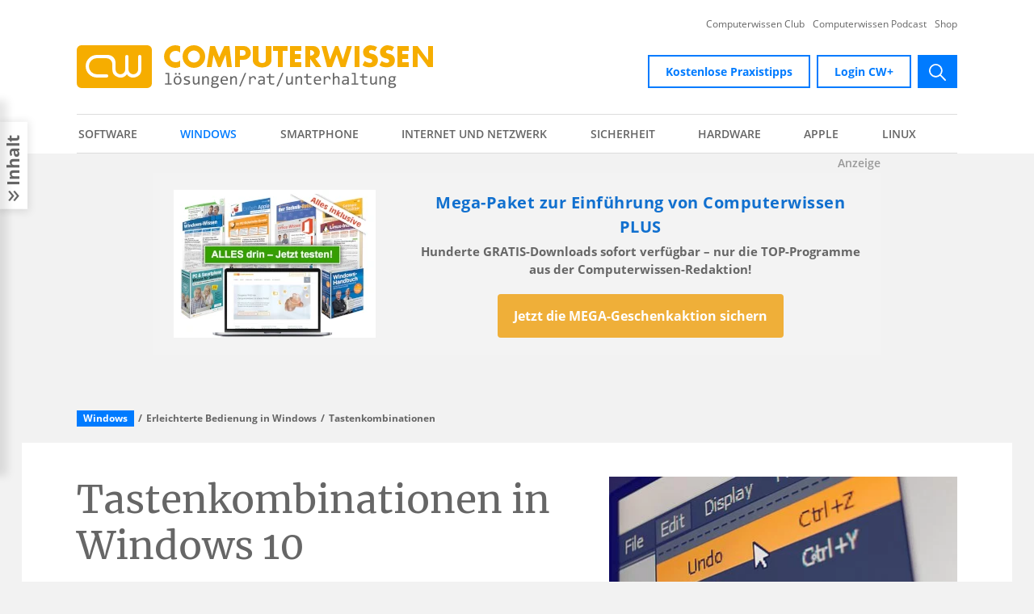

--- FILE ---
content_type: text/html; charset=utf-8
request_url: https://www.computerwissen.de/windows/bedienung-erleichterte-bedienung/tastenkombinationen/
body_size: 20748
content:
<!DOCTYPE html>
<html lang="de-DE">
<head>

<meta charset="utf-8">
<!-- 
	- - - - - - - - - - - - - - - - - - - - - - - - - - - - - - - - -
	| DEVELOPED BY CONSTRUCTIVA SOLUTIONS GMBH - www.constructiva.de  |
	- - - - - - - - - - - - - - - - - - - - - - - - - - - - - - - - -

	This website is powered by TYPO3 - inspiring people to share!
	TYPO3 is a free open source Content Management Framework initially created by Kasper Skaarhoj and licensed under GNU/GPL.
	TYPO3 is copyright 1998-2026 of Kasper Skaarhoj. Extensions are copyright of their respective owners.
	Information and contribution at https://typo3.org/
-->



<title>Die wichtigsten Tastenkombinationen in Windows 10</title>
<meta http-equiv="x-ua-compatible" content="IE=edge,chrome=1" />
<meta name="generator" content="TYPO3 CMS" />
<meta name="viewport" content="width=device-width, initial-scale=1, viewport-fit=cover" />
<meta name="description" content="Tastenkombinationen in Windows 10 ✔️ Die Wichtigsten für Sie im Überblick ✔️ Diese Tastenkürzel erleichtern die Arbeit am PC ✔️ Windows 7 ✔️" />
<meta name="robots" content="index,follow" />
<meta property="og:image" content="https://www.computerwissen.de/fileadmin/_processed_/c/a/csm_Tastenkombinationen_b21f25d4dc.jpeg" />
<meta property="og:image:url" content="https://www.computerwissen.de/fileadmin/_processed_/c/a/csm_Tastenkombinationen_b21f25d4dc.jpeg" />
<meta property="og:image:width" content="2000" />
<meta property="og:image:height" content="1047" />
<meta property="og:image:alt" content="Strg, Taste, Umschalt, Fenster" />
<meta name="twitter:card" content="summary" />
<meta name="twitter:image" content="https://www.computerwissen.de/fileadmin/_processed_/c/a/csm_Tastenkombinationen_b21f25d4dc.jpeg" />
<meta name="twitter:image:alt" content="Strg, Taste, Umschalt, Fenster" />


<link rel="stylesheet" href="/typo3conf/ext/con_provider/Resources/Public/Build/page.css?1757952664" media="all">






<link rel="shortcut icon" href="/favicon.ico" type="image/x-icon" />
<link sizes="16x16" rel="icon" href="/favicon-16x16.png" type="image/png" />
<link sizes="32x32" rel="icon" href="/favicon-32x32.png" type="image/png" />
<link rel="apple-touch-icon" href="/apple-touch-icon.png" />
<link rel="mask-icon" href="/safari-pinned-tab.svg" />
<link rel="manifest" href="/manifest.json" />
<link rel="preconnect" href="https://ads.bwr-media.de" />
<link as="font" crossorigin="" type="font/woff2" rel="preload" href="/typo3conf/ext/con_provider/Resources/Public/Fonts/Merriweather/merriweather-v21-latin-700.woff2" />
<link as="font" crossorigin="" type="font/woff2" rel="preload" href="/typo3conf/ext/con_provider/Resources/Public/Fonts/Merriweather/merriweather-v21-latin-700italic.woff2" />
<link as="font" crossorigin="" type="font/woff2" rel="preload" href="/typo3conf/ext/con_provider/Resources/Public/Fonts/Merriweather/merriweather-v21-latin-italic.woff2" />
<link as="font" crossorigin="" type="font/woff2" rel="preload" href="/typo3conf/ext/con_provider/Resources/Public/Fonts/Merriweather/merriweather-v21-latin-regular.woff2" />
<link as="font" crossorigin="" type="font/woff2" rel="preload" href="/typo3conf/ext/con_provider/Resources/Public/Fonts/Open_Sans/open-sans-v17-latin-600.woff2" />
<link as="font" crossorigin="" type="font/woff2" rel="preload" href="/typo3conf/ext/con_provider/Resources/Public/Fonts/Open_Sans/open-sans-v17-latin-600italic.woff2" />
<link as="font" crossorigin="" type="font/woff2" rel="preload" href="/typo3conf/ext/con_provider/Resources/Public/Fonts/Open_Sans/open-sans-v17-latin-700.woff2" />
<link as="font" crossorigin="" type="font/woff2" rel="preload" href="/typo3conf/ext/con_provider/Resources/Public/Fonts/Open_Sans/open-sans-v17-latin-700italic.woff2" />
<link as="font" crossorigin="" type="font/woff2" rel="preload" href="/typo3conf/ext/con_provider/Resources/Public/Fonts/Open_Sans/open-sans-v17-latin-italic.woff2" />
<link as="font" crossorigin="" type="font/woff2" rel="preload" href="/typo3conf/ext/con_provider/Resources/Public/Fonts/Open_Sans/open-sans-v17-latin-regular.woff2" />
<link rel="preconnect" href="https://www.googletagmanager.com" />

    <link rel="preconnect" href="https://www.youtube-nocookie.com">
    <link rel="preconnect" href="https://www.youtube.com">
    <link rel="preconnect" href="https://i.ytimg.com">
    <link rel="preconnect" href="https://i9.ytimg.com">
    <link rel="preconnect" href="https://s.ytimg.com">

<link rel="preconnect" href="https://exapxl.de" />

    <script type="text/javascript" src="https://cloud.ccm19.de/app.js?apiKey=464533477565171875c4a5576e683b955fff51cc90be26c8" referrerpolicy="origin"></script>

<link rel="canonical" href="https://www.computerwissen.de/windows/bedienung-erleichterte-bedienung/tastenkombinationen/"/>

<script type="application/ld+json" id="ext-schema-jsonld">{"@context":"https://schema.org/","@graph":[{"@type":"WebPage","breadcrumb":{"@type":"BreadcrumbList","itemListElement":[{"@type":"ListItem","item":{"@type":"WebPage","@id":"https://www.computerwissen.de/windows/"},"name":"Windows","position":"1"},{"@type":"ListItem","item":{"@type":"WebPage","@id":"https://www.computerwissen.de/windows/bedienung-erleichterte-bedienung/"},"name":"Erleichterte Bedienung in Windows","position":"2"},{"@type":"ListItem","item":{"@type":"WebPage","@id":"https://www.computerwissen.de/windows/bedienung-erleichterte-bedienung/tastenkombinationen/"},"name":"Tastenkombinationen","position":"3"}]},"mainEntity":{"@type":"Article","@id":"https://www.computerwissen.de/windows/bedienung-erleichterte-bedienung/tastenkombinationen/","author":{"@type":"Person","name":"Redaktion Computerwissen"},"dateModified":"2020-09-01","datePublished":"2020-12-10","description":"Mithilfe von Tastenkombinationen können verschiedene Arbeitsschritte bei Windows 10 vereinfacht werden. Diese Tastenkürzel sollten Sie unbedingt kennen!","headline":"Tastenkombinationen in Windows 10","image":{"@type":"ImageObject","url":"https://www.computerwissen.de/fileadmin/_processed_/c/a/csm_Tastenkombinationen_5f94aed6a8.jpeg"},"isPartOf":"https://www.computerwissen.de/","publisher":{"@type":"Organization","identifier":"https://www.computerwissen.de/","logo":{"@type":"ImageObject","url":"https://www.computerwissen.de/typo3conf/ext/con_provider/Resources/Public/Img/Logo/cw_logo.png"},"name":"computerwissen.de"},"url":"https://www.computerwissen.de/windows/bedienung-erleichterte-bedienung/tastenkombinationen/"},"name":"Tastenkombinationen","url":"https://www.computerwissen.de/windows/bedienung-erleichterte-bedienung/tastenkombinationen/"},{"@type":"Organization","address":{"@type":"PostalAddress","addressCountry":"de","postalCode":"D-53177 Bonn","streetAddress":"Theodor-Heuss-Straße 2-4"},"email":"kundenservice@vnr.de","faxNumber":"+49 - (0)228 - 369 6 480","identifier":"https://www.computerwissen.de/","legalName":"Computerwissen, ein Unternehmensbereich der VNR Verlag für die Deutsche Wirtschaft AG","logo":{"@type":"ImageObject","url":"https://www.computerwissen.de/typo3conf/ext/con_provider/Resources/Public/Img/Logo/cw_logo.png"},"name":"computerwissen.de","telephone":"+49 - (0)228 - 95 50 100","url":"https://www.computerwissen.de/"}]}</script>
<!-- This site is optimized with the Yoast SEO for TYPO3 plugin - https://yoast.com/typo3-extensions-seo/ -->

<!-- VhsAssetsDependenciesLoaded conProvider_GoogleTagManager,conProvider_Exa -->
<script type="text/javascript">
    (function(w,d,s,l,i){w[l]=w[l]||[];w[l].push({'gtm.start':
    new Date().getTime(),event:'gtm.js'});var f=d.getElementsByTagName(s)[0],
    j=d.createElement(s),dl=l!='dataLayer'?'&l='+l:'';j.async=true;j.src=
    'https://www.googletagmanager.com/gtm.js?id='+i+dl;f.parentNode.insertBefore(j,f);
    })(window,document,'script','dataLayer','GTM-KQ2VBR');

    (function(w,d,s,l,i){w[l]=w[l]||[];w[l].push({'gtm.start':
    new Date().getTime(),event:'gtm.js'});var f=d.getElementsByTagName(s)[0],
    j=d.createElement(s),dl=l!='dataLayer'?'&l='+l:'';j.async=true;j.src=
    'https://www.googletagmanager.com/gtm.js?id='+i+dl;f.parentNode.insertBefore(j,f);
    })(window,document,'script','dataLayer','GTM-NZFLDND');
</script>
<script type="text/javascript">
    var eat_async = eat_async || [];
    (function(){
        eat_async.push(['eat_setTagServerHost', 'exapxl.de']);
        eat_async.push(['eat_setClientID', 2000]);
        eat_async.push(['eat_setDomainID', 2033]);
        eat_async.push(['eat_setThirdParty',"on"]);
        eat_async.push(['eat_setRecipient',"SCID"]);
        eat_async.push(['eat_addQueryParameter', "SCID", "SYS", "qaff", "banner", "position", "teaser", "amid", "gclid"]);
        var d=document, g=d.createElement('script');
        var s=d.getElementsByTagName('script')[0];
        g.type='text/javascript'; g.defer=true; g.async=true;
        g.src='/typo3conf/ext/con_provider/Resources/Public/Js/Static/eat-1.2.1.min.js';
        g.onload = function() {
            var eEatID = document.cookie.match('eEatID=([^;]+)');
            if (null !== eEatID && typeof eEatID[1] !== 'undefined') {
                var exaSessionFields = document.getElementsByClassName('exaSessionId');
                for (var i = 0; i < exaSessionFields.length; i++) {
                    exaSessionFields[i].value = 'exa_ref' + eEatID[1];
                }
            }

            var ePEatID = document.cookie.match('ePEatID=([^;]+)');
            if (null !== ePEatID && typeof ePEatID[1] !== 'undefined') {
                var exaVisitorFields = document.getElementsByClassName('exaVisitorId');
                for (var i = 0; i < exaVisitorFields.length; i++) {
                    exaVisitorFields[i].value = ePEatID[1];
                }
            }
        };
        s.parentNode.insertBefore(g,s);
    })();
    eat_async.push(['eat_featC']);
</script></head>
<body data-spy="scroll">


<!-- Page UID: 666 -->







































<noscript>
    <iframe src="https://www.googletagmanager.com/ns.html?id=GTM-KQ2VBR" height="0" width="0" style="display:none;visibility:hidden"></iframe>
    <iframe src="https://www.googletagmanager.com/ns.html?id=GTM-NZFLDND"height="0" width="0" style="display:none;visibility:hidden"></iframe>
</noscript>









<header class="header">
    <div class="header-mobile">
        

<div class="container-lg">
    <div class="row">
        <div class="col">
            <div class="menubar-mobile">
                <a class="header-logo" href="/">
                    <img class="image-embed-item lazyload lazyload" alt="cw-logo" data-src="/typo3conf/ext/con_provider/Resources/Public/Img/Logo/computerwissen.svg" src="/typo3conf/ext/con_provider/Resources/Public/Img/Logo/computerwissen.svg" width="316" height="38" />
                </a>
                <div class="d-flex flex-shrink-0">
                    <button class="menu-toggler toggler-search" type="button" data-toggle="modal"
                            data-target="#searchBarModal" aria-controls="searchBarModal"
                            aria-label="Open search bar">
                    <span class="toggler-icon-box">
                        <span class="toggler-icon-inner"></span>
                    </span>
                        <span class="toggler-text">Suche</span>
                    </button>
                    <button class="menu-toggler toggler-main-menu" type="button" data-toggle="modal"
                            data-target="#mainMenuModal" aria-controls="mainMenuModal"
                            aria-label="Open main menu">
                        <span class="toggler-icon-box">
                            <span class="toggler-icon-inner"></span>
                        </span>
                        <span class="toggler-text">Menü</span>
                    </button>
                </div>
            </div>
        </div>
    </div>
</div>

<div class="modal fade fullscreen" id="searchBarModal" tabindex="-1" role="dialog" aria-hidden="true">
    <div class="modal-dialog" role="document">
        <div class="modal-content container">
            <div class="row">
                <div class="modal-header col-12">
                    <span class="modal-title sr-only">search bar</span>
                    <button type="button" class="close" data-dismiss="modal" aria-controls="searchBarModal"
                            aria-label="Close search bar">
                        <img src="/typo3conf/ext/con_provider/Resources/Public/Icons/Layout/times.svg"
                             alt="Close" title="Close" width="19px" height="19px">
                    </button>
                </div>
                <div class="modal-body col-12">
                    <div id="searchBar" class="tx-solr-search-form">
                        <form method="get" id="tx-solr-search-form-pi-results" action="/suche/" data-suggest="/suche/suggest.json" data-suggest-header="Top Results" accept-charset="utf-8">
                            <div class="input-group">
                                <input id="searchInput" type="text" class="tx-solr-q js-solr-q tx-solr-suggest form-control"
                                       name="tx_solr[q]" placeholder="Suchbegriff" value="" aria-label="search"/>
                                <button class="btn btn-primary tx-solr-submit" type="submit">
                                    <svg xmlns="http://www.w3.org/2000/svg" width="20.769" height="20.774" viewBox="0 0 20.769 20.774">
                                        <defs><style>.a{fill:#fff;}</style></defs>
                                        <path class="a" d="M25.025,23.764l-5.776-5.83A8.232,8.232,0,1,0,18,19.2l5.738,5.793a.889.889,0,0,0,1.255.032A.9.9,0,0,0,25.025,23.764ZM12.78,19.269a6.5,6.5,0,1,1,4.6-1.9A6.46,6.46,0,0,1,12.78,19.269Z" transform="translate(-4.5 -4.493)"/>
                                    </svg>
                                    <span class="sr-only">submit</span>
                                </button>
                            </div>
                        </form>
                    </div>
                </div>
            </div>
        </div>
    </div>
</div>

<div class="modal fade fullscreen" id="mainMenuModal" tabindex="-1" role="dialog" aria-hidden="true">
    <div class="modal-dialog" role="document">
        <div class="modal-content container">
            <div class="row">
                <div class="modal-header col-12">
                    <span class="modal-title sr-only">main menu</span>
                    <button type="button" class="close" data-dismiss="modal" aria-controls="mainMenuModal"
                            aria-label="Close main menu">
                        <img src="/typo3conf/ext/con_provider/Resources/Public/Icons/Layout/times.svg"
                             alt="Close" title="Close" width="19px" height="19px">
                    </button>
                </div>
                <div class="modal-body col-12">

                    

<nav class="main-menu--mobile"><ul class="flex-nav"><li class="flex-nav__item "><a class="flex-nav__link " href="/software/">Software</a><button class="nav-item-toggler"></button><ul class="flex-nav flex-nav--sub-1"><li class="flex-nav__item "><a class="flex-nav__link " href="/software/office/">Office Programme</a><button class="nav-item-toggler"></button><ul class="flex-nav flex-nav--sub-2"><li class="flex-nav__item "><a class="flex-nav__link " href="/software/office/libreoffice/">LibreOffice</a></li><li class="flex-nav__item "><a class="flex-nav__link " href="/software/office/excel/">Excel</a></li><li class="flex-nav__item"><a class="flex-nav__link" href="/software/office/#themenuebersicht">mehr...</a></li></ul></li><li class="flex-nav__item "><a class="flex-nav__link " href="/software/e-mail/">E-Mail</a><button class="nav-item-toggler"></button><ul class="flex-nav flex-nav--sub-2"><li class="flex-nav__item "><a class="flex-nav__link " href="/software/e-mail/e-mail-adresse/">E-Mail-Adresse</a></li><li class="flex-nav__item "><a class="flex-nav__link " href="/software/e-mail/spam-filter/">Spam Filter</a></li><li class="flex-nav__item"><a class="flex-nav__link" href="/software/e-mail/#themenuebersicht">mehr...</a></li></ul></li><li class="flex-nav__item "><a class="flex-nav__link " href="/software/bildbearbeitung/">Bildbearbeitung</a><button class="nav-item-toggler"></button><ul class="flex-nav flex-nav--sub-2"><li class="flex-nav__item "><a class="flex-nav__link " href="/software/bildbearbeitung/bildbearbeitung-software/">Bildbearbeitung Software</a></li><li class="flex-nav__item "><a class="flex-nav__link " href="/software/bildbearbeitung/digitalisierung/">Digitalisierung</a></li><li class="flex-nav__item"><a class="flex-nav__link" href="/software/bildbearbeitung/#themenuebersicht">mehr...</a></li></ul></li><li class="flex-nav__item "><a class="flex-nav__link " href="/software/tools/">Tools</a><button class="nav-item-toggler"></button><ul class="flex-nav flex-nav--sub-2"><li class="flex-nav__item "><a class="flex-nav__link " href="/software/tools/pdf-format/">PDF-Tools</a></li><li class="flex-nav__item "><a class="flex-nav__link " href="/software/tools/virtuelle-maschinen/">Virtuelle Maschinen</a></li><li class="flex-nav__item"><a class="flex-nav__link" href="/software/tools/#themenuebersicht">mehr...</a></li></ul></li><li class="flex-nav__item "><a class="flex-nav__link " href="/software/3d-design/">3D-Design</a><button class="nav-item-toggler"></button><ul class="flex-nav flex-nav--sub-2"><li class="flex-nav__item "><a class="flex-nav__link " href="/software/3d-design/3d-entwicklung-kostenlos-mit-designspark-mechanical-werden-ihre-modelle-realitaet/">3D-Entwicklung kostenlos</a></li><li class="flex-nav__item "><a class="flex-nav__link " href="/software/3d-design/entwerfen-sie-ihr-eigenes-fahrrad/">Eigenes Fahrrad entwerfen</a></li><li class="flex-nav__item"><a class="flex-nav__link" href="/software/3d-design/#themenuebersicht">mehr...</a></li></ul></li><li class="flex-nav__item "><a class="flex-nav__link " href="/software/games/">Games</a><button class="nav-item-toggler"></button><ul class="flex-nav flex-nav--sub-2"><li class="flex-nav__item "><a class="flex-nav__link " href="/software/games/computerspiel-gegen-das-corona-virus/">Computerspiel gegen Corona-Virus</a></li><li class="flex-nav__item "><a class="flex-nav__link " href="/software/games/spielerisch-lesen-und-schreiben-lernen/">Spielerisch lesen und schreiben lernen</a></li><li class="flex-nav__item"><a class="flex-nav__link" href="/software/games/#themenuebersicht">mehr...</a></li></ul></li><li class="flex-nav__item "><a class="flex-nav__link " href="/software/online-tools/">Online Tools</a><button class="nav-item-toggler"></button><ul class="flex-nav flex-nav--sub-2"><li class="flex-nav__item "><a class="flex-nav__link " href="/software/online-tools/videokonferenzen/">Videokonferenzen</a></li><li class="flex-nav__item "><a class="flex-nav__link " href="/software/online-tools/wie-sie-bequem-hunderte-von-fotos-an-alle-gaeste-gleichzeitig-verschicken/">Fotos verschicken</a></li><li class="flex-nav__item"><a class="flex-nav__link" href="/software/online-tools/#themenuebersicht">mehr...</a></li></ul></li></ul></li><li class="flex-nav__item flex-nav__item-active"><a class="flex-nav__link " href="/windows/">Windows</a><button class="nav-item-toggler"></button><ul class="flex-nav flex-nav--sub-1"><li class="flex-nav__item "><a class="flex-nav__link " href="/windows/windows-11/">Windows 11</a><button class="nav-item-toggler"></button><ul class="flex-nav flex-nav--sub-2"><li class="flex-nav__item "><a class="flex-nav__link " href="/windows/windows-11/windows-11-und-windows-10/">Windows 11 vs. Windows 10</a></li></ul></li><li class="flex-nav__item "><a class="flex-nav__link " href="/windows/systemsteuerung/">Systemsteuerung in Windows 10</a><button class="nav-item-toggler"></button><ul class="flex-nav flex-nav--sub-2"><li class="flex-nav__item "><a class="flex-nav__link " href="/windows/systemsteuerung/geraetemanager/">Gerätemanager</a></li><li class="flex-nav__item "><a class="flex-nav__link " href="/windows/systemsteuerung/windows-einstellungen/">Windows-Einstellungen</a></li><li class="flex-nav__item"><a class="flex-nav__link" href="/windows/systemsteuerung/#themenuebersicht">mehr...</a></li></ul></li><li class="flex-nav__item "><a class="flex-nav__link " href="/windows/windows-installieren/">Windows installieren</a><button class="nav-item-toggler"></button><ul class="flex-nav flex-nav--sub-2"><li class="flex-nav__item "><a class="flex-nav__link " href="/windows/windows-installieren/windows-key-auslesen/">Windows Key auslesen</a></li><li class="flex-nav__item "><a class="flex-nav__link " href="/windows/windows-installieren/programme-deinstallieren/">Programme in Windows deinstallieren</a></li><li class="flex-nav__item"><a class="flex-nav__link" href="/windows/windows-installieren/#themenuebersicht">mehr...</a></li></ul></li><li class="flex-nav__item "><a class="flex-nav__link " href="/windows/windows-update/">Windows Update</a><button class="nav-item-toggler"></button><ul class="flex-nav flex-nav--sub-2"><li class="flex-nav__item "><a class="flex-nav__link " href="/windows/windows-update/windows-11-update/">Windows 11 Update</a></li><li class="flex-nav__item "><a class="flex-nav__link " href="/windows/windows-update/update-probleme/">Probleme bei Windows-Updates und wie Sie diese lösen können</a></li><li class="flex-nav__item"><a class="flex-nav__link" href="/windows/windows-update/#themenuebersicht">mehr...</a></li></ul></li><li class="flex-nav__item "><a class="flex-nav__link " href="/windows/windows-tuning/">Windows Tuning</a><button class="nav-item-toggler"></button><ul class="flex-nav flex-nav--sub-2"><li class="flex-nav__item "><a class="flex-nav__link " href="/windows/windows-tuning/strom-sparen/">Strom sparen</a></li><li class="flex-nav__item "><a class="flex-nav__link " href="/windows/windows-tuning/systeminfo/">Systeminfo</a></li><li class="flex-nav__item"><a class="flex-nav__link" href="/windows/windows-tuning/#themenuebersicht">mehr...</a></li></ul></li><li class="flex-nav__item "><a class="flex-nav__link " href="/windows/windows-troubleshooting/">Troubleshooting in Windows</a><button class="nav-item-toggler"></button><ul class="flex-nav flex-nav--sub-2"><li class="flex-nav__item "><a class="flex-nav__link " href="/windows/windows-troubleshooting/abgesicherter-modus/">Abgesicherter Modus</a></li><li class="flex-nav__item "><a class="flex-nav__link " href="/windows/windows-troubleshooting/audio-probleme/">Audio-Probleme</a></li><li class="flex-nav__item"><a class="flex-nav__link" href="/windows/windows-troubleshooting/#themenuebersicht">mehr...</a></li></ul></li><li class="flex-nav__item "><a class="flex-nav__link " href="/windows/windows-registry/">Windows Registry</a><button class="nav-item-toggler"></button><ul class="flex-nav flex-nav--sub-2"><li class="flex-nav__item "><a class="flex-nav__link " href="/windows/windows-registry/wie-kann-ich-diesen-registry-fehler-endgueltig-beseitigen/">Bekannter Registry-Fehler</a></li><li class="flex-nav__item "><a class="flex-nav__link " href="/windows/windows-registry/registry-windows-taskleiste-reparieren/">Windows-Taskleiste reparieren</a></li><li class="flex-nav__item"><a class="flex-nav__link" href="/windows/windows-registry/#themenuebersicht">mehr...</a></li></ul></li><li class="flex-nav__item "><a class="flex-nav__link " href="/windows/treiber-fuer-windows-10/">Treiber in Windows</a><button class="nav-item-toggler"></button><ul class="flex-nav flex-nav--sub-2"><li class="flex-nav__item "><a class="flex-nav__link " href="/windows/treiber-fuer-windows-10/treiber-backup/">Treiber Backup</a></li><li class="flex-nav__item "><a class="flex-nav__link " href="/windows/treiber-fuer-windows-10/treiber-probleme/">Treiber Probleme</a></li><li class="flex-nav__item"><a class="flex-nav__link" href="/windows/treiber-fuer-windows-10/#themenuebersicht">mehr...</a></li></ul></li><li class="flex-nav__item "><a class="flex-nav__link " href="/windows/bios-uefi/">Windows BIOS</a><button class="nav-item-toggler"></button><ul class="flex-nav flex-nav--sub-2"><li class="flex-nav__item "><a class="flex-nav__link " href="/windows/bios-uefi/bios-uefi-starten/">BIOS/UEFI starten</a></li><li class="flex-nav__item "><a class="flex-nav__link " href="/windows/bios-uefi/bios-schnittstellenprobleme/">BIOS Schnittstellenprobleme</a></li><li class="flex-nav__item"><a class="flex-nav__link" href="/windows/bios-uefi/#themenuebersicht">mehr...</a></li></ul></li><li class="flex-nav__item flex-nav__item-active"><a class="flex-nav__link " href="/windows/bedienung-erleichterte-bedienung/">Erleichterte Bedienung in Windows</a><button class="nav-item-toggler"></button><ul class="flex-nav flex-nav--sub-2"><li class="flex-nav__item "><a class="flex-nav__link " href="/windows/bedienung-erleichterte-bedienung/standard-titel/">So nutzen Sie die Windows-Kurznotizen wie ein Profi</a></li><li class="flex-nav__item flex-nav__item-active"><a class="flex-nav__link flex-nav__link-current" href="/windows/bedienung-erleichterte-bedienung/tastenkombinationen/">Tastenkombinationen</a></li><li class="flex-nav__item"><a class="flex-nav__link" href="/windows/bedienung-erleichterte-bedienung/#themenuebersicht">mehr...</a></li></ul></li><li class="flex-nav__item "><a class="flex-nav__link " href="/windows/eingabeaufforderung-unter-windows/">Eingabeaufforderung in Windows</a><button class="nav-item-toggler"></button><ul class="flex-nav flex-nav--sub-2"><li class="flex-nav__item "><a class="flex-nav__link " href="/windows/eingabeaufforderung-unter-windows/wie-kann-ich-den-ausfuehren-dialog-in-windows-oeffnen/">Ausführen-Dialog in Windows öffnen</a></li><li class="flex-nav__item "><a class="flex-nav__link " href="/windows/eingabeaufforderung-unter-windows/befehle-in-der-eingabeaufforderung-abbrechen/">Eingabeaufforderung: Befehle abbrechen</a></li></ul></li><li class="flex-nav__item "><a class="flex-nav__link " href="/windows/programme/">Programme in Windows</a><button class="nav-item-toggler"></button><ul class="flex-nav flex-nav--sub-2"><li class="flex-nav__item "><a class="flex-nav__link " href="/windows/programme/windows-media-player/">Windows Media Player</a></li><li class="flex-nav__item "><a class="flex-nav__link " href="/windows/programme/windows-spezifische-hilfssoftware/">Windows-spezifische Hilfssoftware</a></li><li class="flex-nav__item"><a class="flex-nav__link" href="/windows/programme/#themenuebersicht">mehr...</a></li></ul></li><li class="flex-nav__item "><a class="flex-nav__link " href="/windows/powershell-programmiersprache/">Windows Powershell</a><button class="nav-item-toggler"></button><ul class="flex-nav flex-nav--sub-2"><li class="flex-nav__item "><a class="flex-nav__link " href="/windows/powershell-programmiersprache/die-zukunft-der-kommandozeile-powershell-ise-in-windows-10/">PowerShell ISE in Windows 10</a></li></ul></li></ul></li><li class="flex-nav__item "><a class="flex-nav__link " href="/smartphone/">Smartphone</a><button class="nav-item-toggler"></button><ul class="flex-nav flex-nav--sub-1"><li class="flex-nav__item "><a class="flex-nav__link " href="/smartphone/die-zukunft-zu-hause/">Die Zukunft zu Hause</a></li><li class="flex-nav__item "><a class="flex-nav__link " href="/smartphone/smartphone-test-features-und-funktionen-am-handy-sinnvoll-pruefen/">Smartphone Test</a><button class="nav-item-toggler"></button><ul class="flex-nav flex-nav--sub-2"><li class="flex-nav__item "><a class="flex-nav__link " href="/smartphone/smartphone-test/samsung-stellt-zwei-neue-versionen-des-s5230-star-handys-vor/">Samsung S5230 Star</a></li><li class="flex-nav__item "><a class="flex-nav__link " href="/smartphone/smartphone-test/ifa-neuheit-panasonic-designtelefon-mit-smartphone-support-und-sprechender-anruferkennung/">Panasonic-Designtelefon</a></li><li class="flex-nav__item"><a class="flex-nav__link" href="/smartphone/smartphone-test-features-und-funktionen-am-handy-sinnvoll-pruefen/#themenuebersicht">mehr...</a></li></ul></li><li class="flex-nav__item "><a class="flex-nav__link " href="/smartphone/inbetriebnahme-smartphone-einrichten/">Smartphone einrichten</a><button class="nav-item-toggler"></button><ul class="flex-nav flex-nav--sub-2"><li class="flex-nav__item "><a class="flex-nav__link " href="/smartphone/inbetriebnahme-smartphone-einrichten/betriebssystem/">Betriebssystem</a></li><li class="flex-nav__item "><a class="flex-nav__link " href="/smartphone/inbetriebnahme-smartphone-einrichten/anmeldung-im-app-store-und-bei-google-play/">Anmeldung im App Store und bei Google Play</a></li><li class="flex-nav__item"><a class="flex-nav__link" href="/smartphone/inbetriebnahme-smartphone-einrichten/#themenuebersicht">mehr...</a></li></ul></li><li class="flex-nav__item "><a class="flex-nav__link " href="/smartphone/e-mail-smartphone/">E-Mail am Smartphone</a><button class="nav-item-toggler"></button><ul class="flex-nav flex-nav--sub-2"><li class="flex-nav__item "><a class="flex-nav__link " href="/smartphone/e-mail-smartphone/apple-mail-einrichten/">Apple Mail einrichten</a></li><li class="flex-nav__item "><a class="flex-nav__link " href="/smartphone/e-mail-smartphone/outlook-am-smartphone-einrichten/">Outlook am Smartphone einrichten</a></li><li class="flex-nav__item"><a class="flex-nav__link" href="/smartphone/e-mail-smartphone/#themenuebersicht">mehr...</a></li></ul></li><li class="flex-nav__item "><a class="flex-nav__link " href="/smartphone/internet-browser-handy/">Browser für Smartphones</a><button class="nav-item-toggler"></button><ul class="flex-nav flex-nav--sub-2"><li class="flex-nav__item "><a class="flex-nav__link " href="/smartphone/internet-browser-handy/mobile-payment/">Mobile Payment</a></li><li class="flex-nav__item "><a class="flex-nav__link " href="/smartphone/internet-browser-handy/smartphone-browser-sicherheit/">Smartphone Browser Sicherheit</a></li><li class="flex-nav__item"><a class="flex-nav__link" href="/smartphone/internet-browser-handy/#themenuebersicht">mehr...</a></li></ul></li><li class="flex-nav__item "><a class="flex-nav__link " href="/smartphone/fotografie/">Smartphone Fotografie</a><button class="nav-item-toggler"></button><ul class="flex-nav flex-nav--sub-2"><li class="flex-nav__item "><a class="flex-nav__link " href="/smartphone/fotografie/fotos-mit-dem-smartphone/">Fotos mit dem Smartphone</a></li><li class="flex-nav__item "><a class="flex-nav__link " href="/smartphone/fotografie/foto-apps-fuer-handy/">Foto Apps für Handy</a></li><li class="flex-nav__item"><a class="flex-nav__link" href="/smartphone/fotografie/#themenuebersicht">mehr...</a></li></ul></li><li class="flex-nav__item "><a class="flex-nav__link " href="/smartphone/messenger-apps/">Messenger Apps</a><button class="nav-item-toggler"></button><ul class="flex-nav flex-nav--sub-2"><li class="flex-nav__item "><a class="flex-nav__link " href="/smartphone/messenger-apps/signal-messenger-anleitung/">Signal Messenger Anleitung</a></li><li class="flex-nav__item "><a class="flex-nav__link " href="/smartphone/messenger-apps/threema-anleitung/">Threema Anleitung</a></li><li class="flex-nav__item"><a class="flex-nav__link" href="/smartphone/messenger-apps/#themenuebersicht">mehr...</a></li></ul></li><li class="flex-nav__item "><a class="flex-nav__link " href="/smartphone/pflege-wartung-sicherheit/">Pflege, Wartung, Sicherheit von Smartphones</a><button class="nav-item-toggler"></button><ul class="flex-nav flex-nav--sub-2"><li class="flex-nav__item "><a class="flex-nav__link " href="/smartphone/pflege-wartung-sicherheit/mobile-secrurity/">Mobile Security</a></li><li class="flex-nav__item "><a class="flex-nav__link " href="/smartphone/pflege-wartung-sicherheit/handy-backup/">Handy Backup</a></li><li class="flex-nav__item"><a class="flex-nav__link" href="/smartphone/pflege-wartung-sicherheit/#themenuebersicht">mehr...</a></li></ul></li><li class="flex-nav__item "><a class="flex-nav__link " href="/smartphone/apps/">Smartphone-Apps</a><button class="nav-item-toggler"></button><ul class="flex-nav flex-nav--sub-2"><li class="flex-nav__item "><a class="flex-nav__link " href="/smartphone/apps/gesundheit/">Gesundheit</a></li><li class="flex-nav__item "><a class="flex-nav__link " href="/smartphone/apps/einkaufen/">Einkaufen</a></li><li class="flex-nav__item"><a class="flex-nav__link" href="/smartphone/apps/#themenuebersicht">mehr...</a></li></ul></li><li class="flex-nav__item "><a class="flex-nav__link " href="/smartphone/bedienung/">Smartphone-Bedienung</a><button class="nav-item-toggler"></button><ul class="flex-nav flex-nav--sub-2"><li class="flex-nav__item "><a class="flex-nav__link " href="/smartphone/bedienung/sprachsteuerung/">Sprachsteuerung</a></li><li class="flex-nav__item "><a class="flex-nav__link " href="/smartphone/bedienung/trick-fuer-samsung-bixby-taste-zum-blitzstart-ihrer-lieblings-app-nutzen/">Trick für Samsung: Bixby-Taste zum Blitzstart Ihrer Lieblings-App nutzen</a></li><li class="flex-nav__item"><a class="flex-nav__link" href="/smartphone/bedienung/#themenuebersicht">mehr...</a></li></ul></li><li class="flex-nav__item "><a class="flex-nav__link " href="/smartphone/musik/">Musik am Smartphone</a><button class="nav-item-toggler"></button><ul class="flex-nav flex-nav--sub-2"><li class="flex-nav__item "><a class="flex-nav__link " href="/smartphone/musik/auf-pc-sichern/">Musik auf PC sichern</a></li><li class="flex-nav__item "><a class="flex-nav__link " href="/smartphone/musik/ueber-externes-geraet-abspielen/">Musik über externes Gerät</a></li></ul></li><li class="flex-nav__item "><a class="flex-nav__link " href="/smartphone/smartphone-streaming/">Smartphone Streaming</a></li><li class="flex-nav__item "><a class="flex-nav__link " href="/smartphone/smartphone-mit-esim-die-vorteile-der-esim-fuer-buero-und-homeoffice/">Smartphone mit eSim: Die Vorteile der eSim für Büro und Homeoffice</a></li></ul></li><li class="flex-nav__item "><a class="flex-nav__link " href="/internet-und-netzwerk/">Internet und Netzwerk</a><button class="nav-item-toggler"></button><ul class="flex-nav flex-nav--sub-1"><li class="flex-nav__item "><a class="flex-nav__link " href="/internet-und-netzwerk/wlan/">WLAN</a><button class="nav-item-toggler"></button><ul class="flex-nav flex-nav--sub-2"><li class="flex-nav__item "><a class="flex-nav__link " href="/internet-und-netzwerk/wlan/ein-eigenes-heimnetzwerk-einrichten/">Ein eigenes Heimnetzwerk einrichten</a></li><li class="flex-nav__item "><a class="flex-nav__link " href="/internet-und-netzwerk/wlan/wlan-router/">WLAN Router</a></li><li class="flex-nav__item"><a class="flex-nav__link" href="/internet-und-netzwerk/wlan/#themenuebersicht">mehr...</a></li></ul></li><li class="flex-nav__item "><a class="flex-nav__link " href="/internet-und-netzwerk/browser/">Browser</a><button class="nav-item-toggler"></button><ul class="flex-nav flex-nav--sub-2"><li class="flex-nav__item "><a class="flex-nav__link " href="/internet-und-netzwerk/browser/internet-explorer/">Internet Explorer</a></li><li class="flex-nav__item "><a class="flex-nav__link " href="/internet-und-netzwerk/browser/tor-browser/">Tor Browser</a></li><li class="flex-nav__item"><a class="flex-nav__link" href="/internet-und-netzwerk/browser/#themenuebersicht">mehr...</a></li></ul></li><li class="flex-nav__item "><a class="flex-nav__link " href="/internet-und-netzwerk/suchmaschine/">Suchmaschine</a><button class="nav-item-toggler"></button><ul class="flex-nav flex-nav--sub-2"><li class="flex-nav__item "><a class="flex-nav__link " href="/internet-und-netzwerk/suchmaschine/google/">Google</a></li><li class="flex-nav__item "><a class="flex-nav__link " href="/internet-und-netzwerk/suchmaschine/alternative-suchmaschinen/">Alternative Suchmaschinen</a></li><li class="flex-nav__item"><a class="flex-nav__link" href="/internet-und-netzwerk/suchmaschine/#themenuebersicht">mehr...</a></li></ul></li><li class="flex-nav__item "><a class="flex-nav__link " href="/internet-und-netzwerk/social-media/">Social Media</a><button class="nav-item-toggler"></button><ul class="flex-nav flex-nav--sub-2"><li class="flex-nav__item "><a class="flex-nav__link " href="/internet-und-netzwerk/social-media/alternative-nutzungen-fuer-digitale-techniken/">Alternative Nutzungen für digitale Techniken</a></li><li class="flex-nav__item "><a class="flex-nav__link " href="/internet-und-netzwerk/social-media/facebook/">Facebook</a></li><li class="flex-nav__item"><a class="flex-nav__link" href="/internet-und-netzwerk/social-media/#themenuebersicht">mehr...</a></li></ul></li><li class="flex-nav__item "><a class="flex-nav__link " href="/internet-und-netzwerk/internetanschluss/">Internetanschluss</a><button class="nav-item-toggler"></button><ul class="flex-nav flex-nav--sub-2"><li class="flex-nav__item "><a class="flex-nav__link " href="/internet-und-netzwerk/internetanschluss/glasfaser/">Glasfaser</a></li><li class="flex-nav__item "><a class="flex-nav__link " href="/internet-und-netzwerk/internetanschluss/5g-mobilfunkstandard/">5G</a></li><li class="flex-nav__item"><a class="flex-nav__link" href="/internet-und-netzwerk/internetanschluss/#themenuebersicht">mehr...</a></li></ul></li><li class="flex-nav__item "><a class="flex-nav__link " href="/internet-und-netzwerk/metaverse/">Metaverse</a><button class="nav-item-toggler"></button><ul class="flex-nav flex-nav--sub-2"><li class="flex-nav__item "><a class="flex-nav__link " href="/internet-und-netzwerk/metaverse/meta-quest-2-test/">Meta Quest 2: VR-Brille im Test</a></li><li class="flex-nav__item "><a class="flex-nav__link " href="/internet-und-netzwerk/metaverse/virtual-reality/">Virtual Reality</a></li><li class="flex-nav__item"><a class="flex-nav__link" href="/internet-und-netzwerk/metaverse/#themenuebersicht">mehr...</a></li></ul></li><li class="flex-nav__item "><a class="flex-nav__link " href="/internet-und-netzwerk/smart-home/">Smart Home</a><button class="nav-item-toggler"></button><ul class="flex-nav flex-nav--sub-2"><li class="flex-nav__item "><a class="flex-nav__link " href="/internet-und-netzwerk/smart-home/smart-home-systeme/">Smart Home Systeme</a></li><li class="flex-nav__item "><a class="flex-nav__link " href="/internet-und-netzwerk/smart-home/smart-home-einrichten/">Smart Home einrichten</a></li><li class="flex-nav__item"><a class="flex-nav__link" href="/internet-und-netzwerk/smart-home/#themenuebersicht">mehr...</a></li></ul></li><li class="flex-nav__item "><a class="flex-nav__link " href="/internet-und-netzwerk/cloud/">Cloud</a><button class="nav-item-toggler"></button><ul class="flex-nav flex-nav--sub-2"><li class="flex-nav__item "><a class="flex-nav__link " href="/internet-und-netzwerk/cloud/icloud/">iCloud</a></li><li class="flex-nav__item "><a class="flex-nav__link " href="/internet-und-netzwerk/cloud/google-drive-installation-funktionen-und-speicher/">Google Drive</a></li><li class="flex-nav__item"><a class="flex-nav__link" href="/internet-und-netzwerk/cloud/#themenuebersicht">mehr...</a></li></ul></li><li class="flex-nav__item "><a class="flex-nav__link " href="/internet-und-netzwerk/website/">Website</a><button class="nav-item-toggler"></button><ul class="flex-nav flex-nav--sub-2"><li class="flex-nav__item "><a class="flex-nav__link " href="/internet-und-netzwerk/website/website-selbst-programmieren-programmiersprachen-fuer-anfaenger/">Website selbst programmieren: Programmiersprachen für Anfänger</a></li><li class="flex-nav__item "><a class="flex-nav__link " href="/internet-und-netzwerk/website/schritt-fuer-schritt-zur-eigenen-website/">Schritt für Schritt zur eigenen Website</a></li><li class="flex-nav__item"><a class="flex-nav__link" href="/internet-und-netzwerk/website/#themenuebersicht">mehr...</a></li></ul></li><li class="flex-nav__item "><a class="flex-nav__link " href="/internet-und-netzwerk/ethernet/">Ethernet</a></li><li class="flex-nav__item "><a class="flex-nav__link " href="/internet-und-netzwerk/dlan-plc-powerline-powerlan/">DLAN</a><button class="nav-item-toggler"></button><ul class="flex-nav flex-nav--sub-2"><li class="flex-nav__item "><a class="flex-nav__link " href="/internet-und-netzwerk/dlan-plc-powerline-powerlan/powerline-stoerungen-beheben-und-datenrate-optimieren/">PowerLine-Störungen beheben</a></li><li class="flex-nav__item "><a class="flex-nav__link " href="/internet-und-netzwerk/dlan-plc-powerline-powerlan/netzwerktechnik-powerline-stoerfaktoren-gezielt-ausschalten/">PowerLine-Störfaktoren ausschalten</a></li></ul></li><li class="flex-nav__item "><a class="flex-nav__link " href="/internet-und-netzwerk/fernzugriff/">Fernzugriff</a><button class="nav-item-toggler"></button><ul class="flex-nav flex-nav--sub-2"><li class="flex-nav__item "><a class="flex-nav__link " href="/internet-und-netzwerk/fernzugriff/komfortable-fernwartung/">Komfortable Fernwartung</a></li><li class="flex-nav__item "><a class="flex-nav__link " href="/internet-und-netzwerk/fernzugriff/windows-von-linux-aus-fernsteuern/">Windows mit Linux fernsteuern</a></li><li class="flex-nav__item"><a class="flex-nav__link" href="/internet-und-netzwerk/fernzugriff/#themenuebersicht">mehr...</a></li></ul></li><li class="flex-nav__item "><a class="flex-nav__link " href="/internet-und-netzwerk/server-betreiben/">Server betreiben</a><button class="nav-item-toggler"></button><ul class="flex-nav flex-nav--sub-2"><li class="flex-nav__item "><a class="flex-nav__link " href="/internet-und-netzwerk/server-betreiben/so-erneuern-sie-ihr-letsencrypt-zertifikat/">Letsencrypt-Zertifikat erneuern</a></li><li class="flex-nav__item "><a class="flex-nav__link " href="/internet-und-netzwerk/server-betreiben/ihr-eigener-fotoserver/">Eigener Fotoserver</a></li><li class="flex-nav__item"><a class="flex-nav__link" href="/internet-und-netzwerk/server-betreiben/#themenuebersicht">mehr...</a></li></ul></li></ul></li><li class="flex-nav__item "><a class="flex-nav__link " href="/sicherheit/">Sicherheit</a><button class="nav-item-toggler"></button><ul class="flex-nav flex-nav--sub-1"><li class="flex-nav__item "><a class="flex-nav__link " href="/sicherheit/firewall/">Firewall</a><button class="nav-item-toggler"></button><ul class="flex-nav flex-nav--sub-2"><li class="flex-nav__item "><a class="flex-nav__link " href="/sicherheit/firewall/windows-xp-firewall-konfigurieren/">Windows XP: Firewall konfigurieren</a></li></ul></li><li class="flex-nav__item "><a class="flex-nav__link " href="/sicherheit/antivirus/">Antivirus</a><button class="nav-item-toggler"></button><ul class="flex-nav flex-nav--sub-2"><li class="flex-nav__item "><a class="flex-nav__link " href="/sicherheit/antivirus/virenschutz/">Virenschutz</a></li><li class="flex-nav__item "><a class="flex-nav__link " href="/sicherheit/antivirus/beliebte-fragen-rund-um-antivirus-programme/">Beliebte Fragen rund um Antivirus-Programme</a></li><li class="flex-nav__item"><a class="flex-nav__link" href="/sicherheit/antivirus/#themenuebersicht">mehr...</a></li></ul></li><li class="flex-nav__item "><a class="flex-nav__link " href="/sicherheit/internet-sicherheit/">Internet Sicherheit</a><button class="nav-item-toggler"></button><ul class="flex-nav flex-nav--sub-2"><li class="flex-nav__item "><a class="flex-nav__link " href="/sicheres-arbeiten-von-zuhause-was-it-profis-anders-machen/">Sicheres Arbeiten von zuhause</a></li><li class="flex-nav__item "><a class="flex-nav__link " href="/sicherheit/internet-sicherheit/sicher-surfen-im-homeoffice-und-auf-reisen-mit-einer-entsprechenden-vpn/">Sicher surfen im Homeoffice und auf Reisen mit einer entsprechenden VPN</a></li><li class="flex-nav__item"><a class="flex-nav__link" href="/sicherheit/internet-sicherheit/#themenuebersicht">mehr...</a></li></ul></li><li class="flex-nav__item "><a class="flex-nav__link " href="/sicherheit/anonymitaet/">Anonymität im Internet</a><button class="nav-item-toggler"></button><ul class="flex-nav flex-nav--sub-2"><li class="flex-nav__item "><a class="flex-nav__link " href="/sicherheit/anonymitaet/was-sind-temporaere-internetdateien-und-wie-loesche-ich-sie/">Temporäre Internetdateien löschen</a></li><li class="flex-nav__item "><a class="flex-nav__link " href="/sicherheit/anonymitaet/neuer-avast-secure-browser-bietet-verbesserten-schutz-ihrer-privatsphaere/">Avast Secure Browser</a></li><li class="flex-nav__item"><a class="flex-nav__link" href="/sicherheit/anonymitaet/#themenuebersicht">mehr...</a></li></ul></li><li class="flex-nav__item "><a class="flex-nav__link " href="/sicherheit/datensicherung/">Datensicherung</a><button class="nav-item-toggler"></button><ul class="flex-nav flex-nav--sub-2"><li class="flex-nav__item "><a class="flex-nav__link " href="/sicherheit/datensicherung/backup/">Backup</a></li><li class="flex-nav__item "><a class="flex-nav__link " href="/sicherheit/datensicherung/datenwiederherstellung/">Datenwiederherstellung</a></li><li class="flex-nav__item"><a class="flex-nav__link" href="/sicherheit/datensicherung/#themenuebersicht">mehr...</a></li></ul></li><li class="flex-nav__item "><a class="flex-nav__link " href="/sicherheit/malware/">Malware</a><button class="nav-item-toggler"></button><ul class="flex-nav flex-nav--sub-2"><li class="flex-nav__item "><a class="flex-nav__link " href="/sicherheit/malware/computerwurm/">Computerwurm</a></li><li class="flex-nav__item "><a class="flex-nav__link " href="/sicherheit/malware/computerviren/">Computerviren</a></li><li class="flex-nav__item"><a class="flex-nav__link" href="/sicherheit/malware/#themenuebersicht">mehr...</a></li></ul></li><li class="flex-nav__item "><a class="flex-nav__link " href="/sicherheit/schutz-diebstahl/">Schutz vor Diebstahl</a><button class="nav-item-toggler"></button><ul class="flex-nav flex-nav--sub-2"><li class="flex-nav__item "><a class="flex-nav__link " href="/sicherheit/schutz-diebstahl/kann-ich-meinen-laptop-wirklich-sicher-vor-diebstahl-schuetzen/">Laptop vor Diebstahl schützen</a></li><li class="flex-nav__item "><a class="flex-nav__link " href="/sicherheit/schutz-diebstahl/videoueberwachung-mit-ispy-behalten-sie-kostenlos-den-totalen-ueberblick/">Videoüberwachung iSpy</a></li><li class="flex-nav__item"><a class="flex-nav__link" href="/sicherheit/schutz-diebstahl/#themenuebersicht">mehr...</a></li></ul></li><li class="flex-nav__item "><a class="flex-nav__link " href="/sicherheit/wlan-netzwerk/">WLAN &amp; Netzwerk</a><button class="nav-item-toggler"></button><ul class="flex-nav flex-nav--sub-2"><li class="flex-nav__item "><a class="flex-nav__link " href="/sicherheit/wlan-netzwerk/tschuess-krack-wpa-3-macht-wlan-wieder-sicher/">Sicheres WLAN mit WPA 3</a></li><li class="flex-nav__item "><a class="flex-nav__link " href="/sicherheit/wlan-netzwerk/spionageversuche-in-ihrem-netzwerk-enttarnen-sie-mit-dem-angry-ip-scanner/">Angry IP Scanner gegen Spionage</a></li><li class="flex-nav__item"><a class="flex-nav__link" href="/sicherheit/wlan-netzwerk/#themenuebersicht">mehr...</a></li></ul></li></ul></li><li class="flex-nav__item "><a class="flex-nav__link " href="/hardware/">Hardware</a><button class="nav-item-toggler"></button><ul class="flex-nav flex-nav--sub-1"><li class="flex-nav__item "><a class="flex-nav__link " href="/hardware/komponenten-peripherie/">Komponenten und Peripherie</a><button class="nav-item-toggler"></button><ul class="flex-nav flex-nav--sub-2"><li class="flex-nav__item "><a class="flex-nav__link " href="/hardware/komponenten-peripherie/mainboard/">Mainboard</a></li><li class="flex-nav__item "><a class="flex-nav__link " href="/hardware/komponenten-peripherie/festplatte/">Festplatte</a></li><li class="flex-nav__item"><a class="flex-nav__link" href="/hardware/komponenten-peripherie/#themenuebersicht">mehr...</a></li></ul></li><li class="flex-nav__item "><a class="flex-nav__link " href="/hardware/bastler-und-maker/">Bastler und Maker</a><button class="nav-item-toggler"></button><ul class="flex-nav flex-nav--sub-2"><li class="flex-nav__item "><a class="flex-nav__link " href="/hardware/bastler-und-maker/praktischen-kurzstreckenfunk-bluetooth-bei-pc-und-notebook-nachruesten/">Bluetooth nachrüsten</a></li><li class="flex-nav__item "><a class="flex-nav__link " href="/hardware/bastler-und-maker/schnaeppchen-erbeuten-mit-dem-ebay-geheimtipp/">Kommandozeilen-Werkzeug</a></li><li class="flex-nav__item"><a class="flex-nav__link" href="/hardware/bastler-und-maker/#themenuebersicht">mehr...</a></li></ul></li><li class="flex-nav__item "><a class="flex-nav__link " href="/hardware/digitalkameras/">Digitalkameras</a><button class="nav-item-toggler"></button><ul class="flex-nav flex-nav--sub-2"><li class="flex-nav__item "><a class="flex-nav__link " href="/hardware/digitalkameras/mehr-sicherheit-ganz-ohne-kabel-die-neue-blink-xt-outdoor-kamera/">Blink XT Outdoor-Kamera</a></li><li class="flex-nav__item "><a class="flex-nav__link " href="/hardware/digitalkameras/der-goldene-schnitt/">Der Goldene Schnitt</a></li><li class="flex-nav__item"><a class="flex-nav__link" href="/hardware/digitalkameras/#themenuebersicht">mehr...</a></li></ul></li><li class="flex-nav__item "><a class="flex-nav__link " href="/hardware/spielekonsolen/">Spielekonsolen</a><button class="nav-item-toggler"></button><ul class="flex-nav flex-nav--sub-2"><li class="flex-nav__item "><a class="flex-nav__link " href="/hardware/spielekonsolen/so-streamen-sie-musik-und-filme-vom-windows-media-player-auf-die-xbox-360/">Xbox 360 Streaming</a></li><li class="flex-nav__item "><a class="flex-nav__link " href="/hardware/spielekonsolen/playstation-2-preiskrieg-aldi-schiesst-gegen-media-markt-saturn-und-amazon/">Playstation-Preiskrieg</a></li></ul></li><li class="flex-nav__item "><a class="flex-nav__link " href="/hardware/externe-speichermedien/">Externe Speichermedien</a><button class="nav-item-toggler"></button><ul class="flex-nav flex-nav--sub-2"><li class="flex-nav__item "><a class="flex-nav__link " href="/hardware/externe-speichermedien/powerbank/">Powerbank</a></li><li class="flex-nav__item "><a class="flex-nav__link " href="/hardware/externe-speichermedien/speicherkarte-sicher-entfernen/">Speicherkarte sicher entfernen</a></li><li class="flex-nav__item"><a class="flex-nav__link" href="/hardware/externe-speichermedien/#themenuebersicht">mehr...</a></li></ul></li><li class="flex-nav__item "><a class="flex-nav__link " href="/hardware/komplett-pcs/">Komplett-PCs</a><button class="nav-item-toggler"></button><ul class="flex-nav flex-nav--sub-2"><li class="flex-nav__item "><a class="flex-nav__link " href="/hardware/komplett-pcs/die-wichtigsten-arbeitsrechner-grundlagen-fuer-startups/">Die wichtigsten Arbeitsrechner-Grundlagen für Startups</a></li><li class="flex-nav__item "><a class="flex-nav__link " href="/hardware/komplett-pcs/endlich-ein-sicherer-laptop/">Sicherheit am Laptop</a></li><li class="flex-nav__item"><a class="flex-nav__link" href="/hardware/komplett-pcs/#themenuebersicht">mehr...</a></li></ul></li><li class="flex-nav__item "><a class="flex-nav__link " href="/hardware/system-testen-tunen/">System testen und tunen</a><button class="nav-item-toggler"></button><ul class="flex-nav flex-nav--sub-2"><li class="flex-nav__item "><a class="flex-nav__link " href="/hardware/system-testen-tunen/die-gratistools-cpu-z-und-gpu-z-durchleuchten-ihr-pc-system/">Die Gratistools CPU-Z und GPU-Z durchleuchten Ihr PC-System</a></li><li class="flex-nav__item "><a class="flex-nav__link " href="/hardware/system-testen-tunen/baendigen-sie-wild-gewordene-windows-prozesse-fuer-volle-cpu-leistung/">CPU-Leistung verbessern</a></li><li class="flex-nav__item"><a class="flex-nav__link" href="/hardware/system-testen-tunen/#themenuebersicht">mehr...</a></li></ul></li></ul></li><li class="flex-nav__item "><a class="flex-nav__link " href="/apple/">Apple</a><button class="nav-item-toggler"></button><ul class="flex-nav flex-nav--sub-1"><li class="flex-nav__item "><a class="flex-nav__link " href="/apple/ipad/">iPad</a><button class="nav-item-toggler"></button><ul class="flex-nav flex-nav--sub-2"><li class="flex-nav__item "><a class="flex-nav__link " href="/apple/ipad/ipad-pro/">iPad Pro</a></li><li class="flex-nav__item "><a class="flex-nav__link " href="/apple/ipad/ipad-air/">iPad Air</a></li><li class="flex-nav__item"><a class="flex-nav__link" href="/apple/ipad/#themenuebersicht">mehr...</a></li></ul></li><li class="flex-nav__item "><a class="flex-nav__link " href="/apple/iphone/">iPhone</a><button class="nav-item-toggler"></button><ul class="flex-nav flex-nav--sub-2"><li class="flex-nav__item "><a class="flex-nav__link " href="/apple/iphone/iphone-12/">iPhone 12</a></li><li class="flex-nav__item "><a class="flex-nav__link " href="/apple/iphone/iphone-11/">iPhone 11</a></li><li class="flex-nav__item"><a class="flex-nav__link" href="/apple/iphone/#themenuebersicht">mehr...</a></li></ul></li><li class="flex-nav__item "><a class="flex-nav__link " href="/apple/imac/">iMac</a></li><li class="flex-nav__item "><a class="flex-nav__link " href="/apple/ios/">iOS</a><button class="nav-item-toggler"></button><ul class="flex-nav flex-nav--sub-2"><li class="flex-nav__item "><a class="flex-nav__link " href="/apple/ios/ios-mail/">iOS Mail</a></li></ul></li><li class="flex-nav__item "><a class="flex-nav__link " href="/apple/macbook/">MacBook</a><button class="nav-item-toggler"></button><ul class="flex-nav flex-nav--sub-2"><li class="flex-nav__item "><a class="flex-nav__link " href="/apple/macbook/macbook-air/">MacBook Air</a></li><li class="flex-nav__item "><a class="flex-nav__link " href="/apple/macbook/macbook-pro/">MacBook Pro</a></li></ul></li><li class="flex-nav__item "><a class="flex-nav__link " href="/apple/itunes/">iTunes</a></li><li class="flex-nav__item "><a class="flex-nav__link " href="/apple/airpods/">AirPods</a></li><li class="flex-nav__item "><a class="flex-nav__link " href="/apple/apple-watch/">Apple Watch</a></li><li class="flex-nav__item "><a class="flex-nav__link " href="/apple/apple-tv/">Apple TV</a></li><li class="flex-nav__item "><a class="flex-nav__link " href="/apple/apple-pay/">Apple Pay</a></li><li class="flex-nav__item "><a class="flex-nav__link " href="/apple/apple-music/">Apple Music</a></li><li class="flex-nav__item "><a class="flex-nav__link " href="/apple/apple-id/">Apple ID</a></li></ul></li><li class="flex-nav__item "><a class="flex-nav__link " href="/linux/">Linux</a><button class="nav-item-toggler"></button><ul class="flex-nav flex-nav--sub-1"><li class="flex-nav__item "><a class="flex-nav__link " href="/linux/installation/">Linux Installation</a><button class="nav-item-toggler"></button><ul class="flex-nav flex-nav--sub-2"><li class="flex-nav__item "><a class="flex-nav__link " href="/linux/installation/linux-to-go-stick/">Linux to go</a></li><li class="flex-nav__item "><a class="flex-nav__link " href="/linux/installation/stellen-sie-zum-loeschen-von-linux-den-vista-bootmanager-wieder-her/">Linux löschen</a></li><li class="flex-nav__item"><a class="flex-nav__link" href="/linux/installation/#themenuebersicht">mehr...</a></li></ul></li><li class="flex-nav__item "><a class="flex-nav__link " href="/linux/distributionen/">Linux-Distributionen</a><button class="nav-item-toggler"></button><ul class="flex-nav flex-nav--sub-2"><li class="flex-nav__item "><a class="flex-nav__link " href="/linux/distributionen/ubuntu/">Ubuntu</a></li><li class="flex-nav__item "><a class="flex-nav__link " href="/linux/distributionen/puppy/">Linux Puppy</a></li><li class="flex-nav__item"><a class="flex-nav__link" href="/linux/distributionen/#themenuebersicht">mehr...</a></li></ul></li><li class="flex-nav__item "><a class="flex-nav__link " href="/linux/umzug/">Linux Umzug</a><button class="nav-item-toggler"></button><ul class="flex-nav flex-nav--sub-2"><li class="flex-nav__item "><a class="flex-nav__link " href="/linux/umzug/linuxlive-usb-creator/">Linux Live USB Creator</a></li></ul></li><li class="flex-nav__item "><a class="flex-nav__link " href="/linux/geraetemanager/">Gerätemanager bei Linux</a><button class="nav-item-toggler"></button><ul class="flex-nav flex-nav--sub-2"><li class="flex-nav__item "><a class="flex-nav__link " href="/linux/geraetemanager/so-binden-sie-die-magenta-cloud-in-ihren-dateimanager-ein/">Magenta Cloud in Dateimanager</a></li><li class="flex-nav__item "><a class="flex-nav__link " href="/linux/geraetemanager/pruefen-sie-die-netzwerkkarte-und-zugehoerige-treiber/">Netzwerkkarte und Treiber</a></li><li class="flex-nav__item"><a class="flex-nav__link" href="/linux/geraetemanager/#themenuebersicht">mehr...</a></li></ul></li><li class="flex-nav__item "><a class="flex-nav__link " href="/linux/software-1/">Software für Linux</a><button class="nav-item-toggler"></button><ul class="flex-nav flex-nav--sub-2"><li class="flex-nav__item "><a class="flex-nav__link " href="/linux/software-1/ihr-eigener-internet-kalender/">Own Cloud: Ihr eigener Internet-Kalender</a></li><li class="flex-nav__item "><a class="flex-nav__link " href="/linux/software-1/pfiffige-erweiterungen-fuer-ihren-texteditor/">Linux Texteditor</a></li><li class="flex-nav__item"><a class="flex-nav__link" href="/linux/software-1/#themenuebersicht">mehr...</a></li></ul></li><li class="flex-nav__item "><a class="flex-nav__link " href="/linux/server/">Linux-Server</a><button class="nav-item-toggler"></button><ul class="flex-nav flex-nav--sub-2"><li class="flex-nav__item "><a class="flex-nav__link " href="/linux/server/wie-loescht-man-eigentlich-ein-etherpad/">Etherpad löschen</a></li><li class="flex-nav__item "><a class="flex-nav__link " href="/linux/server/sme-server-nutzen-sie-diese-kostenlose-und-professionelle-server-loesung-fuer-ihr-firmennetzwerk/">SME Server</a></li><li class="flex-nav__item"><a class="flex-nav__link" href="/linux/server/#themenuebersicht">mehr...</a></li></ul></li><li class="flex-nav__item "><a class="flex-nav__link " href="/linux/befehle/">Linux-Befehle</a><button class="nav-item-toggler"></button><ul class="flex-nav flex-nav--sub-2"><li class="flex-nav__item "><a class="flex-nav__link " href="/linux/befehle/bildschirminhalte-unter-linux-speichern/">Bildschirminhalte speichern</a></li></ul></li><li class="flex-nav__item "><a class="flex-nav__link " href="/linux/bios/">Linux BIOS</a><button class="nav-item-toggler"></button><ul class="flex-nav flex-nav--sub-2"><li class="flex-nav__item "><a class="flex-nav__link " href="/linux/bios/wie-komme-ich-ins-bios/">Linux BIOS</a></li></ul></li><li class="flex-nav__item "><a class="flex-nav__link " href="/linux/datensicherung/">Datensicherung für Linux</a><button class="nav-item-toggler"></button><ul class="flex-nav flex-nav--sub-2"><li class="flex-nav__item "><a class="flex-nav__link " href="/linux/datensicherung/linux-wie-sie-ein-defektes-dateisystem-schnell-reparieren/">Dateisystem reparieren</a></li><li class="flex-nav__item "><a class="flex-nav__link " href="/linux/datensicherung/setzen-sie-das-tool-photorec-zur-datenrettung-ein/">PhotoRec Datenrettung</a></li><li class="flex-nav__item"><a class="flex-nav__link" href="/linux/datensicherung/#themenuebersicht">mehr...</a></li></ul></li><li class="flex-nav__item "><a class="flex-nav__link " href="/linux/tuning/">Linux-Tuning</a><button class="nav-item-toggler"></button><ul class="flex-nav flex-nav--sub-2"><li class="flex-nav__item "><a class="flex-nav__link " href="/linux/tuning/setzen-sie-zusaetzlich-xsensors-ein/">XSensors</a></li><li class="flex-nav__item "><a class="flex-nav__link " href="/linux/tuning/so-passen-sie-den-gnome-desktop-an/">Gnome-Desktop</a></li><li class="flex-nav__item"><a class="flex-nav__link" href="/linux/tuning/#themenuebersicht">mehr...</a></li></ul></li><li class="flex-nav__item "><a class="flex-nav__link " href="/linux/troubleshooting/">Troubleshooting unter Linux</a><button class="nav-item-toggler"></button><ul class="flex-nav flex-nav--sub-2"><li class="flex-nav__item "><a class="flex-nav__link " href="/linux/troubleshooting/wenn-linux-nicht-startet/">Linux Boot Repair</a></li><li class="flex-nav__item "><a class="flex-nav__link " href="/linux/troubleshooting/linux-so-beenden-sie-nicht-mehr-reagierende-programme-in-opensuse-und-ubuntu/">Linux: So beenden Sie nicht mehr reagierende Programme in OpenSuse und Ubuntu</a></li></ul></li></ul></li></ul></nav>




                    <hr>

                    
                        <ul class="flex-nav" id="metaNavi">
                            
                                <li class="flex-nav__item"><a href="/computerwissen-club/" title="Computerwissen Club">Computerwissen Club</a></li>
                            
                                <li class="flex-nav__item"><a href="/computerwissen-podcast/" title="Computerwissen Podcast">Computerwissen Podcast</a></li>
                            
                                <li class="flex-nav__item"><a href="/shop/" title="Shop">Shop</a></li>
                            
                        </ul>
                    

                    <div class="row mb-4">
                        <div class="col-auto pr-2">
                            <a class="btn btn-primary btn-sm" href="/newsletter/" role="button">Kostenlose Praxistipps</a>
                        </div>
                    </div>

                    <div class="row">
                        <div class="col-auto pr-2">
                            <a class="btn btn-primary btn-sm" href="https://plus.computerwissen.de/#LoginModal" role="button" title="Computerwissen Plus">Login CW+</a>
                        </div>
                    </div>

                </div>
            </div>
        </div>
    </div>
</div>



    </div>
    <div class="header-desktop">
        



<div class="container-lg">
    <div class="row pt-4">
        <div class="col d-flex justify-content-end">
            
                <ul class="flex-nav" id="metaNavi">
                    
                        <li class="flex-nav__item"><a href="/computerwissen-club/" title="Computerwissen Club">Computerwissen Club</a></li>
                    
                        <li class="flex-nav__item"><a href="/computerwissen-podcast/" title="Computerwissen Podcast">Computerwissen Podcast</a></li>
                    
                        <li class="flex-nav__item"><a href="/shop/" title="Shop">Shop</a></li>
                    
                </ul>
            
        </div>
    </div>
    <div class="row mid-row">
        <div class="col-auto d-flex align-items-end">
            <a class="home-link" href="/">
                <img class="image-embed-item lazyload logo" alt="cw-logo" src="/typo3conf/ext/con_provider/Resources/Public/Img/Logo/computerwissen_slogan.svg" width="441" height="53" />
            </a>
        </div>
        <div class="col d-flex align-items-end justify-content-end pt-3">

            <div class="row">
                <div class="col pr-1">
                    <a id="pc-tips" class="btn btn-outline-primary btn-sm text-nowrap" href="/newsletter/"
                       role="button">Kostenlose Praxistipps</a>

                </div>
                <div class="col px-1">
                    <a id="cwPlus-login" class="btn btn-outline-primary btn-sm text-nowrap"
                       href="https://plus.computerwissen.de/#LoginModal" role="button" title="Computerwissen Plus">Login CW+</a>

                </div>

                <div class="col pl-1">
                    <div class="search-bar h-100">
                        <div id="searchBar" class="tx-solr-search-form display-flex">
                            <form method="get" class="h-100" id="tx-solr-search-form-pi-results-desktop" action="/suche/" data-suggest="/suche/suggest.json" data-suggest-header="Top Results" accept-charset="utf-8">

                                <div class="input-group flex-nowrap h-100 position-relative">
                                    <div class="expandedSearchbar collapse width position-absolute h-100" id="collapseSearchbar">
                                        <input id="searchInput-desktop" type="text"
                                               class="tx-solr-q js-solr-q tx-solr-suggest form-control form-control-sm h-100"
                                               name="tx_solr[q]" placeholder="Suchbegriff" value=""
                                               aria-label="search"/>
                                    </div>
                                    <button class="btn btn-primary btn-sm tx-solr-submit" type="button"
                                            data-toggle="collapse" data-target="#collapseSearchbar"
                                            id="expandSearchButton">
                                        <svg xmlns="http://www.w3.org/2000/svg" width="20.769" height="20.774"
                                             viewBox="0 0 20.769 20.774">
                                            <defs>
                                                <style>.a {
                                                    fill: #fff;
                                                }</style>
                                            </defs>
                                            <path class="a"
                                                  d="M25.025,23.764l-5.776-5.83A8.232,8.232,0,1,0,18,19.2l5.738,5.793a.889.889,0,0,0,1.255.032A.9.9,0,0,0,25.025,23.764ZM12.78,19.269a6.5,6.5,0,1,1,4.6-1.9A6.46,6.46,0,0,1,12.78,19.269Z"
                                                  transform="translate(-4.5 -4.493)"/>
                                        </svg>
                                        <span class="sr-only">submit</span>
                                    </button>
                                </div>
                            </form>
                        </div>
                    </div>
                </div>

            </div>

        </div>
    </div>
</div>
<div class="menubar-desktop">
    <div class="container-lg">
        

<nav class="main-menu--desktop"><ul class="mega-main"><li class="mega-main__item "><a class="mega-main__link " href="/software/">Software</a><ul id="mega-sub-index-0" class="mega-sub mega-sub--1"><li class="mega-sub__item "><a class="mega-sub__link " href="/software/office/">Office Programme</a><ul class="mega-sub mega-sub--2"><li class="mega-sub__item "><a class="mega-sub__link " href="/software/office/libreoffice/">LibreOffice</a></li><li class="mega-sub__item "><a class="mega-sub__link " href="/software/office/excel/">Excel</a></li><a href="/software/office/#themenuebersicht">mehr...</a></ul></li><li class="mega-sub__item "><a class="mega-sub__link " href="/software/e-mail/">E-Mail</a><ul class="mega-sub mega-sub--2"><li class="mega-sub__item "><a class="mega-sub__link " href="/software/e-mail/e-mail-adresse/">E-Mail-Adresse</a></li><li class="mega-sub__item "><a class="mega-sub__link " href="/software/e-mail/spam-filter/">Spam Filter</a></li><a href="/software/e-mail/#themenuebersicht">mehr...</a></ul></li><li class="mega-sub__item "><a class="mega-sub__link " href="/software/bildbearbeitung/">Bildbearbeitung</a><ul class="mega-sub mega-sub--2"><li class="mega-sub__item "><a class="mega-sub__link " href="/software/bildbearbeitung/bildbearbeitung-software/">Bildbearbeitung Software</a></li><li class="mega-sub__item "><a class="mega-sub__link " href="/software/bildbearbeitung/digitalisierung/">Digitalisierung</a></li><a href="/software/bildbearbeitung/#themenuebersicht">mehr...</a></ul></li><li class="mega-sub__item "><a class="mega-sub__link " href="/software/tools/">Tools</a><ul class="mega-sub mega-sub--2"><li class="mega-sub__item "><a class="mega-sub__link " href="/software/tools/pdf-format/">PDF-Tools</a></li><li class="mega-sub__item "><a class="mega-sub__link " href="/software/tools/virtuelle-maschinen/">Virtuelle Maschinen</a></li><a href="/software/tools/#themenuebersicht">mehr...</a></ul></li><li class="mega-sub__item "><a class="mega-sub__link " href="/software/3d-design/">3D-Design</a><ul class="mega-sub mega-sub--2"><li class="mega-sub__item "><a class="mega-sub__link " href="/software/3d-design/3d-entwicklung-kostenlos-mit-designspark-mechanical-werden-ihre-modelle-realitaet/">3D-Entwicklung kostenlos</a></li><li class="mega-sub__item "><a class="mega-sub__link " href="/software/3d-design/entwerfen-sie-ihr-eigenes-fahrrad/">Eigenes Fahrrad entwerfen</a></li><a href="/software/3d-design/#themenuebersicht">mehr...</a></ul></li><li class="mega-sub__item "><a class="mega-sub__link " href="/software/games/">Games</a><ul class="mega-sub mega-sub--2"><li class="mega-sub__item "><a class="mega-sub__link " href="/software/games/computerspiel-gegen-das-corona-virus/">Computerspiel gegen Corona-Virus</a></li><li class="mega-sub__item "><a class="mega-sub__link " href="/software/games/spielerisch-lesen-und-schreiben-lernen/">Spielerisch lesen und schreiben lernen</a></li><a href="/software/games/#themenuebersicht">mehr...</a></ul></li><li class="mega-sub__item "><a class="mega-sub__link " href="/software/online-tools/">Online Tools</a><ul class="mega-sub mega-sub--2"><li class="mega-sub__item "><a class="mega-sub__link " href="/software/online-tools/videokonferenzen/">Videokonferenzen</a></li><li class="mega-sub__item "><a class="mega-sub__link " href="/software/online-tools/wie-sie-bequem-hunderte-von-fotos-an-alle-gaeste-gleichzeitig-verschicken/">Fotos verschicken</a></li><a href="/software/online-tools/#themenuebersicht">mehr...</a></ul></li></ul></li><li class="mega-main__item mega-main__item--active"><a class="mega-main__link " href="/windows/">Windows</a><ul id="mega-sub-index-1" class="mega-sub mega-sub--1"><li class="mega-sub__item "><a class="mega-sub__link " href="/windows/windows-11/">Windows 11</a><ul class="mega-sub mega-sub--2"><li class="mega-sub__item "><a class="mega-sub__link " href="/windows/windows-11/windows-11-und-windows-10/">Windows 11 vs. Windows 10</a></li></ul></li><li class="mega-sub__item "><a class="mega-sub__link " href="/windows/systemsteuerung/">Systemsteuerung in Windows 10</a><ul class="mega-sub mega-sub--2"><li class="mega-sub__item "><a class="mega-sub__link " href="/windows/systemsteuerung/geraetemanager/">Gerätemanager</a></li><li class="mega-sub__item "><a class="mega-sub__link " href="/windows/systemsteuerung/windows-einstellungen/">Windows-Einstellungen</a></li><a href="/windows/systemsteuerung/#themenuebersicht">mehr...</a></ul></li><li class="mega-sub__item "><a class="mega-sub__link " href="/windows/windows-installieren/">Windows installieren</a><ul class="mega-sub mega-sub--2"><li class="mega-sub__item "><a class="mega-sub__link " href="/windows/windows-installieren/windows-key-auslesen/">Windows Key auslesen</a></li><li class="mega-sub__item "><a class="mega-sub__link " href="/windows/windows-installieren/programme-deinstallieren/">Programme in Windows deinstallieren</a></li><a href="/windows/windows-installieren/#themenuebersicht">mehr...</a></ul></li><li class="mega-sub__item "><a class="mega-sub__link " href="/windows/windows-update/">Windows Update</a><ul class="mega-sub mega-sub--2"><li class="mega-sub__item "><a class="mega-sub__link " href="/windows/windows-update/windows-11-update/">Windows 11 Update</a></li><li class="mega-sub__item "><a class="mega-sub__link " href="/windows/windows-update/update-probleme/">Probleme bei Windows-Updates und wie Sie diese lösen können</a></li><a href="/windows/windows-update/#themenuebersicht">mehr...</a></ul></li><li class="mega-sub__item "><a class="mega-sub__link " href="/windows/windows-tuning/">Windows Tuning</a><ul class="mega-sub mega-sub--2"><li class="mega-sub__item "><a class="mega-sub__link " href="/windows/windows-tuning/strom-sparen/">Strom sparen</a></li><li class="mega-sub__item "><a class="mega-sub__link " href="/windows/windows-tuning/systeminfo/">Systeminfo</a></li><a href="/windows/windows-tuning/#themenuebersicht">mehr...</a></ul></li><li class="mega-sub__item "><a class="mega-sub__link " href="/windows/windows-troubleshooting/">Troubleshooting in Windows</a><ul class="mega-sub mega-sub--2"><li class="mega-sub__item "><a class="mega-sub__link " href="/windows/windows-troubleshooting/abgesicherter-modus/">Abgesicherter Modus</a></li><li class="mega-sub__item "><a class="mega-sub__link " href="/windows/windows-troubleshooting/audio-probleme/">Audio-Probleme</a></li><a href="/windows/windows-troubleshooting/#themenuebersicht">mehr...</a></ul></li><li class="mega-sub__item "><a class="mega-sub__link " href="/windows/windows-registry/">Windows Registry</a><ul class="mega-sub mega-sub--2"><li class="mega-sub__item "><a class="mega-sub__link " href="/windows/windows-registry/wie-kann-ich-diesen-registry-fehler-endgueltig-beseitigen/">Bekannter Registry-Fehler</a></li><li class="mega-sub__item "><a class="mega-sub__link " href="/windows/windows-registry/registry-windows-taskleiste-reparieren/">Windows-Taskleiste reparieren</a></li><a href="/windows/windows-registry/#themenuebersicht">mehr...</a></ul></li><li class="mega-sub__item "><a class="mega-sub__link " href="/windows/treiber-fuer-windows-10/">Treiber in Windows</a><ul class="mega-sub mega-sub--2"><li class="mega-sub__item "><a class="mega-sub__link " href="/windows/treiber-fuer-windows-10/treiber-backup/">Treiber Backup</a></li><li class="mega-sub__item "><a class="mega-sub__link " href="/windows/treiber-fuer-windows-10/treiber-probleme/">Treiber Probleme</a></li><a href="/windows/treiber-fuer-windows-10/#themenuebersicht">mehr...</a></ul></li><li class="mega-sub__item "><a class="mega-sub__link " href="/windows/bios-uefi/">Windows BIOS</a><ul class="mega-sub mega-sub--2"><li class="mega-sub__item "><a class="mega-sub__link " href="/windows/bios-uefi/bios-uefi-starten/">BIOS/UEFI starten</a></li><li class="mega-sub__item "><a class="mega-sub__link " href="/windows/bios-uefi/bios-schnittstellenprobleme/">BIOS Schnittstellenprobleme</a></li><a href="/windows/bios-uefi/#themenuebersicht">mehr...</a></ul></li><li class="mega-sub__item mega-sub__item--active"><a class="mega-sub__link " href="/windows/bedienung-erleichterte-bedienung/">Erleichterte Bedienung in Windows</a><ul class="mega-sub mega-sub--2"><li class="mega-sub__item "><a class="mega-sub__link " href="/windows/bedienung-erleichterte-bedienung/standard-titel/">So nutzen Sie die Windows-Kurznotizen wie ein Profi</a></li><li class="mega-sub__item mega-sub__item--active"><a class="mega-sub__link mega-sub__link--current" href="/windows/bedienung-erleichterte-bedienung/tastenkombinationen/">Tastenkombinationen</a></li><a href="/windows/bedienung-erleichterte-bedienung/#themenuebersicht">mehr...</a></ul></li><li class="mega-sub__item "><a class="mega-sub__link " href="/windows/eingabeaufforderung-unter-windows/">Eingabeaufforderung in Windows</a><ul class="mega-sub mega-sub--2"><li class="mega-sub__item "><a class="mega-sub__link " href="/windows/eingabeaufforderung-unter-windows/wie-kann-ich-den-ausfuehren-dialog-in-windows-oeffnen/">Ausführen-Dialog in Windows öffnen</a></li><li class="mega-sub__item "><a class="mega-sub__link " href="/windows/eingabeaufforderung-unter-windows/befehle-in-der-eingabeaufforderung-abbrechen/">Eingabeaufforderung: Befehle abbrechen</a></li></ul></li><li class="mega-sub__item "><a class="mega-sub__link " href="/windows/programme/">Programme in Windows</a><ul class="mega-sub mega-sub--2"><li class="mega-sub__item "><a class="mega-sub__link " href="/windows/programme/windows-media-player/">Windows Media Player</a></li><li class="mega-sub__item "><a class="mega-sub__link " href="/windows/programme/windows-spezifische-hilfssoftware/">Windows-spezifische Hilfssoftware</a></li><a href="/windows/programme/#themenuebersicht">mehr...</a></ul></li><li class="mega-sub__item "><a class="mega-sub__link " href="/windows/powershell-programmiersprache/">Windows Powershell</a><ul class="mega-sub mega-sub--2"><li class="mega-sub__item "><a class="mega-sub__link " href="/windows/powershell-programmiersprache/die-zukunft-der-kommandozeile-powershell-ise-in-windows-10/">PowerShell ISE in Windows 10</a></li></ul></li></ul></li><li class="mega-main__item "><a class="mega-main__link " href="/smartphone/">Smartphone</a><ul id="mega-sub-index-2" class="mega-sub mega-sub--1"><li class="mega-sub__item "><a class="mega-sub__link " href="/smartphone/die-zukunft-zu-hause/">Die Zukunft zu Hause</a></li><li class="mega-sub__item "><a class="mega-sub__link " href="/smartphone/smartphone-test-features-und-funktionen-am-handy-sinnvoll-pruefen/">Smartphone Test</a><ul class="mega-sub mega-sub--2"><li class="mega-sub__item "><a class="mega-sub__link " href="/smartphone/smartphone-test/samsung-stellt-zwei-neue-versionen-des-s5230-star-handys-vor/">Samsung S5230 Star</a></li><li class="mega-sub__item "><a class="mega-sub__link " href="/smartphone/smartphone-test/ifa-neuheit-panasonic-designtelefon-mit-smartphone-support-und-sprechender-anruferkennung/">Panasonic-Designtelefon</a></li><a href="/smartphone/smartphone-test-features-und-funktionen-am-handy-sinnvoll-pruefen/#themenuebersicht">mehr...</a></ul></li><li class="mega-sub__item "><a class="mega-sub__link " href="/smartphone/inbetriebnahme-smartphone-einrichten/">Smartphone einrichten</a><ul class="mega-sub mega-sub--2"><li class="mega-sub__item "><a class="mega-sub__link " href="/smartphone/inbetriebnahme-smartphone-einrichten/betriebssystem/">Betriebssystem</a></li><li class="mega-sub__item "><a class="mega-sub__link " href="/smartphone/inbetriebnahme-smartphone-einrichten/anmeldung-im-app-store-und-bei-google-play/">Anmeldung im App Store und bei Google Play</a></li><a href="/smartphone/inbetriebnahme-smartphone-einrichten/#themenuebersicht">mehr...</a></ul></li><li class="mega-sub__item "><a class="mega-sub__link " href="/smartphone/e-mail-smartphone/">E-Mail am Smartphone</a><ul class="mega-sub mega-sub--2"><li class="mega-sub__item "><a class="mega-sub__link " href="/smartphone/e-mail-smartphone/apple-mail-einrichten/">Apple Mail einrichten</a></li><li class="mega-sub__item "><a class="mega-sub__link " href="/smartphone/e-mail-smartphone/outlook-am-smartphone-einrichten/">Outlook am Smartphone einrichten</a></li><a href="/smartphone/e-mail-smartphone/#themenuebersicht">mehr...</a></ul></li><li class="mega-sub__item "><a class="mega-sub__link " href="/smartphone/internet-browser-handy/">Browser für Smartphones</a><ul class="mega-sub mega-sub--2"><li class="mega-sub__item "><a class="mega-sub__link " href="/smartphone/internet-browser-handy/mobile-payment/">Mobile Payment</a></li><li class="mega-sub__item "><a class="mega-sub__link " href="/smartphone/internet-browser-handy/smartphone-browser-sicherheit/">Smartphone Browser Sicherheit</a></li><a href="/smartphone/internet-browser-handy/#themenuebersicht">mehr...</a></ul></li><li class="mega-sub__item "><a class="mega-sub__link " href="/smartphone/fotografie/">Smartphone Fotografie</a><ul class="mega-sub mega-sub--2"><li class="mega-sub__item "><a class="mega-sub__link " href="/smartphone/fotografie/fotos-mit-dem-smartphone/">Fotos mit dem Smartphone</a></li><li class="mega-sub__item "><a class="mega-sub__link " href="/smartphone/fotografie/foto-apps-fuer-handy/">Foto Apps für Handy</a></li><a href="/smartphone/fotografie/#themenuebersicht">mehr...</a></ul></li><li class="mega-sub__item "><a class="mega-sub__link " href="/smartphone/messenger-apps/">Messenger Apps</a><ul class="mega-sub mega-sub--2"><li class="mega-sub__item "><a class="mega-sub__link " href="/smartphone/messenger-apps/signal-messenger-anleitung/">Signal Messenger Anleitung</a></li><li class="mega-sub__item "><a class="mega-sub__link " href="/smartphone/messenger-apps/threema-anleitung/">Threema Anleitung</a></li><a href="/smartphone/messenger-apps/#themenuebersicht">mehr...</a></ul></li><li class="mega-sub__item "><a class="mega-sub__link " href="/smartphone/pflege-wartung-sicherheit/">Pflege, Wartung, Sicherheit von Smartphones</a><ul class="mega-sub mega-sub--2"><li class="mega-sub__item "><a class="mega-sub__link " href="/smartphone/pflege-wartung-sicherheit/mobile-secrurity/">Mobile Security</a></li><li class="mega-sub__item "><a class="mega-sub__link " href="/smartphone/pflege-wartung-sicherheit/handy-backup/">Handy Backup</a></li><a href="/smartphone/pflege-wartung-sicherheit/#themenuebersicht">mehr...</a></ul></li><li class="mega-sub__item "><a class="mega-sub__link " href="/smartphone/apps/">Smartphone-Apps</a><ul class="mega-sub mega-sub--2"><li class="mega-sub__item "><a class="mega-sub__link " href="/smartphone/apps/gesundheit/">Gesundheit</a></li><li class="mega-sub__item "><a class="mega-sub__link " href="/smartphone/apps/einkaufen/">Einkaufen</a></li><a href="/smartphone/apps/#themenuebersicht">mehr...</a></ul></li><li class="mega-sub__item "><a class="mega-sub__link " href="/smartphone/bedienung/">Smartphone-Bedienung</a><ul class="mega-sub mega-sub--2"><li class="mega-sub__item "><a class="mega-sub__link " href="/smartphone/bedienung/sprachsteuerung/">Sprachsteuerung</a></li><li class="mega-sub__item "><a class="mega-sub__link " href="/smartphone/bedienung/trick-fuer-samsung-bixby-taste-zum-blitzstart-ihrer-lieblings-app-nutzen/">Trick für Samsung: Bixby-Taste zum Blitzstart Ihrer Lieblings-App nutzen</a></li><a href="/smartphone/bedienung/#themenuebersicht">mehr...</a></ul></li><li class="mega-sub__item "><a class="mega-sub__link " href="/smartphone/musik/">Musik am Smartphone</a><ul class="mega-sub mega-sub--2"><li class="mega-sub__item "><a class="mega-sub__link " href="/smartphone/musik/auf-pc-sichern/">Musik auf PC sichern</a></li><li class="mega-sub__item "><a class="mega-sub__link " href="/smartphone/musik/ueber-externes-geraet-abspielen/">Musik über externes Gerät</a></li></ul></li><li class="mega-sub__item "><a class="mega-sub__link " href="/smartphone/smartphone-streaming/">Smartphone Streaming</a></li><li class="mega-sub__item "><a class="mega-sub__link " href="/smartphone/smartphone-mit-esim-die-vorteile-der-esim-fuer-buero-und-homeoffice/">Smartphone mit eSim: Die Vorteile der eSim für Büro und Homeoffice</a></li></ul></li><li class="mega-main__item "><a class="mega-main__link " href="/internet-und-netzwerk/">Internet und Netzwerk</a><ul id="mega-sub-index-3" class="mega-sub mega-sub--1"><li class="mega-sub__item "><a class="mega-sub__link " href="/internet-und-netzwerk/wlan/">WLAN</a><ul class="mega-sub mega-sub--2"><li class="mega-sub__item "><a class="mega-sub__link " href="/internet-und-netzwerk/wlan/ein-eigenes-heimnetzwerk-einrichten/">Ein eigenes Heimnetzwerk einrichten</a></li><li class="mega-sub__item "><a class="mega-sub__link " href="/internet-und-netzwerk/wlan/wlan-router/">WLAN Router</a></li><a href="/internet-und-netzwerk/wlan/#themenuebersicht">mehr...</a></ul></li><li class="mega-sub__item "><a class="mega-sub__link " href="/internet-und-netzwerk/browser/">Browser</a><ul class="mega-sub mega-sub--2"><li class="mega-sub__item "><a class="mega-sub__link " href="/internet-und-netzwerk/browser/internet-explorer/">Internet Explorer</a></li><li class="mega-sub__item "><a class="mega-sub__link " href="/internet-und-netzwerk/browser/tor-browser/">Tor Browser</a></li><a href="/internet-und-netzwerk/browser/#themenuebersicht">mehr...</a></ul></li><li class="mega-sub__item "><a class="mega-sub__link " href="/internet-und-netzwerk/suchmaschine/">Suchmaschine</a><ul class="mega-sub mega-sub--2"><li class="mega-sub__item "><a class="mega-sub__link " href="/internet-und-netzwerk/suchmaschine/google/">Google</a></li><li class="mega-sub__item "><a class="mega-sub__link " href="/internet-und-netzwerk/suchmaschine/alternative-suchmaschinen/">Alternative Suchmaschinen</a></li><a href="/internet-und-netzwerk/suchmaschine/#themenuebersicht">mehr...</a></ul></li><li class="mega-sub__item "><a class="mega-sub__link " href="/internet-und-netzwerk/social-media/">Social Media</a><ul class="mega-sub mega-sub--2"><li class="mega-sub__item "><a class="mega-sub__link " href="/internet-und-netzwerk/social-media/alternative-nutzungen-fuer-digitale-techniken/">Alternative Nutzungen für digitale Techniken</a></li><li class="mega-sub__item "><a class="mega-sub__link " href="/internet-und-netzwerk/social-media/facebook/">Facebook</a></li><a href="/internet-und-netzwerk/social-media/#themenuebersicht">mehr...</a></ul></li><li class="mega-sub__item "><a class="mega-sub__link " href="/internet-und-netzwerk/internetanschluss/">Internetanschluss</a><ul class="mega-sub mega-sub--2"><li class="mega-sub__item "><a class="mega-sub__link " href="/internet-und-netzwerk/internetanschluss/glasfaser/">Glasfaser</a></li><li class="mega-sub__item "><a class="mega-sub__link " href="/internet-und-netzwerk/internetanschluss/5g-mobilfunkstandard/">5G</a></li><a href="/internet-und-netzwerk/internetanschluss/#themenuebersicht">mehr...</a></ul></li><li class="mega-sub__item "><a class="mega-sub__link " href="/internet-und-netzwerk/metaverse/">Metaverse</a><ul class="mega-sub mega-sub--2"><li class="mega-sub__item "><a class="mega-sub__link " href="/internet-und-netzwerk/metaverse/meta-quest-2-test/">Meta Quest 2: VR-Brille im Test</a></li><li class="mega-sub__item "><a class="mega-sub__link " href="/internet-und-netzwerk/metaverse/virtual-reality/">Virtual Reality</a></li><a href="/internet-und-netzwerk/metaverse/#themenuebersicht">mehr...</a></ul></li><li class="mega-sub__item "><a class="mega-sub__link " href="/internet-und-netzwerk/smart-home/">Smart Home</a><ul class="mega-sub mega-sub--2"><li class="mega-sub__item "><a class="mega-sub__link " href="/internet-und-netzwerk/smart-home/smart-home-systeme/">Smart Home Systeme</a></li><li class="mega-sub__item "><a class="mega-sub__link " href="/internet-und-netzwerk/smart-home/smart-home-einrichten/">Smart Home einrichten</a></li><a href="/internet-und-netzwerk/smart-home/#themenuebersicht">mehr...</a></ul></li><li class="mega-sub__item "><a class="mega-sub__link " href="/internet-und-netzwerk/cloud/">Cloud</a><ul class="mega-sub mega-sub--2"><li class="mega-sub__item "><a class="mega-sub__link " href="/internet-und-netzwerk/cloud/icloud/">iCloud</a></li><li class="mega-sub__item "><a class="mega-sub__link " href="/internet-und-netzwerk/cloud/google-drive-installation-funktionen-und-speicher/">Google Drive</a></li><a href="/internet-und-netzwerk/cloud/#themenuebersicht">mehr...</a></ul></li><li class="mega-sub__item "><a class="mega-sub__link " href="/internet-und-netzwerk/website/">Website</a><ul class="mega-sub mega-sub--2"><li class="mega-sub__item "><a class="mega-sub__link " href="/internet-und-netzwerk/website/website-selbst-programmieren-programmiersprachen-fuer-anfaenger/">Website selbst programmieren: Programmiersprachen für Anfänger</a></li><li class="mega-sub__item "><a class="mega-sub__link " href="/internet-und-netzwerk/website/schritt-fuer-schritt-zur-eigenen-website/">Schritt für Schritt zur eigenen Website</a></li><a href="/internet-und-netzwerk/website/#themenuebersicht">mehr...</a></ul></li><li class="mega-sub__item "><a class="mega-sub__link " href="/internet-und-netzwerk/ethernet/">Ethernet</a></li><li class="mega-sub__item "><a class="mega-sub__link " href="/internet-und-netzwerk/dlan-plc-powerline-powerlan/">DLAN</a><ul class="mega-sub mega-sub--2"><li class="mega-sub__item "><a class="mega-sub__link " href="/internet-und-netzwerk/dlan-plc-powerline-powerlan/powerline-stoerungen-beheben-und-datenrate-optimieren/">PowerLine-Störungen beheben</a></li><li class="mega-sub__item "><a class="mega-sub__link " href="/internet-und-netzwerk/dlan-plc-powerline-powerlan/netzwerktechnik-powerline-stoerfaktoren-gezielt-ausschalten/">PowerLine-Störfaktoren ausschalten</a></li></ul></li><li class="mega-sub__item "><a class="mega-sub__link " href="/internet-und-netzwerk/fernzugriff/">Fernzugriff</a><ul class="mega-sub mega-sub--2"><li class="mega-sub__item "><a class="mega-sub__link " href="/internet-und-netzwerk/fernzugriff/komfortable-fernwartung/">Komfortable Fernwartung</a></li><li class="mega-sub__item "><a class="mega-sub__link " href="/internet-und-netzwerk/fernzugriff/windows-von-linux-aus-fernsteuern/">Windows mit Linux fernsteuern</a></li><a href="/internet-und-netzwerk/fernzugriff/#themenuebersicht">mehr...</a></ul></li><li class="mega-sub__item "><a class="mega-sub__link " href="/internet-und-netzwerk/server-betreiben/">Server betreiben</a><ul class="mega-sub mega-sub--2"><li class="mega-sub__item "><a class="mega-sub__link " href="/internet-und-netzwerk/server-betreiben/so-erneuern-sie-ihr-letsencrypt-zertifikat/">Letsencrypt-Zertifikat erneuern</a></li><li class="mega-sub__item "><a class="mega-sub__link " href="/internet-und-netzwerk/server-betreiben/ihr-eigener-fotoserver/">Eigener Fotoserver</a></li><a href="/internet-und-netzwerk/server-betreiben/#themenuebersicht">mehr...</a></ul></li></ul></li><li class="mega-main__item "><a class="mega-main__link " href="/sicherheit/">Sicherheit</a><ul id="mega-sub-index-4" class="mega-sub mega-sub--1"><li class="mega-sub__item "><a class="mega-sub__link " href="/sicherheit/firewall/">Firewall</a><ul class="mega-sub mega-sub--2"><li class="mega-sub__item "><a class="mega-sub__link " href="/sicherheit/firewall/windows-xp-firewall-konfigurieren/">Windows XP: Firewall konfigurieren</a></li></ul></li><li class="mega-sub__item "><a class="mega-sub__link " href="/sicherheit/antivirus/">Antivirus</a><ul class="mega-sub mega-sub--2"><li class="mega-sub__item "><a class="mega-sub__link " href="/sicherheit/antivirus/virenschutz/">Virenschutz</a></li><li class="mega-sub__item "><a class="mega-sub__link " href="/sicherheit/antivirus/beliebte-fragen-rund-um-antivirus-programme/">Beliebte Fragen rund um Antivirus-Programme</a></li><a href="/sicherheit/antivirus/#themenuebersicht">mehr...</a></ul></li><li class="mega-sub__item "><a class="mega-sub__link " href="/sicherheit/internet-sicherheit/">Internet Sicherheit</a><ul class="mega-sub mega-sub--2"><li class="mega-sub__item "><a class="mega-sub__link " href="/sicheres-arbeiten-von-zuhause-was-it-profis-anders-machen/">Sicheres Arbeiten von zuhause</a></li><li class="mega-sub__item "><a class="mega-sub__link " href="/sicherheit/internet-sicherheit/sicher-surfen-im-homeoffice-und-auf-reisen-mit-einer-entsprechenden-vpn/">Sicher surfen im Homeoffice und auf Reisen mit einer entsprechenden VPN</a></li><a href="/sicherheit/internet-sicherheit/#themenuebersicht">mehr...</a></ul></li><li class="mega-sub__item "><a class="mega-sub__link " href="/sicherheit/anonymitaet/">Anonymität im Internet</a><ul class="mega-sub mega-sub--2"><li class="mega-sub__item "><a class="mega-sub__link " href="/sicherheit/anonymitaet/was-sind-temporaere-internetdateien-und-wie-loesche-ich-sie/">Temporäre Internetdateien löschen</a></li><li class="mega-sub__item "><a class="mega-sub__link " href="/sicherheit/anonymitaet/neuer-avast-secure-browser-bietet-verbesserten-schutz-ihrer-privatsphaere/">Avast Secure Browser</a></li><a href="/sicherheit/anonymitaet/#themenuebersicht">mehr...</a></ul></li><li class="mega-sub__item "><a class="mega-sub__link " href="/sicherheit/datensicherung/">Datensicherung</a><ul class="mega-sub mega-sub--2"><li class="mega-sub__item "><a class="mega-sub__link " href="/sicherheit/datensicherung/backup/">Backup</a></li><li class="mega-sub__item "><a class="mega-sub__link " href="/sicherheit/datensicherung/datenwiederherstellung/">Datenwiederherstellung</a></li><a href="/sicherheit/datensicherung/#themenuebersicht">mehr...</a></ul></li><li class="mega-sub__item "><a class="mega-sub__link " href="/sicherheit/malware/">Malware</a><ul class="mega-sub mega-sub--2"><li class="mega-sub__item "><a class="mega-sub__link " href="/sicherheit/malware/computerwurm/">Computerwurm</a></li><li class="mega-sub__item "><a class="mega-sub__link " href="/sicherheit/malware/computerviren/">Computerviren</a></li><a href="/sicherheit/malware/#themenuebersicht">mehr...</a></ul></li><li class="mega-sub__item "><a class="mega-sub__link " href="/sicherheit/schutz-diebstahl/">Schutz vor Diebstahl</a><ul class="mega-sub mega-sub--2"><li class="mega-sub__item "><a class="mega-sub__link " href="/sicherheit/schutz-diebstahl/kann-ich-meinen-laptop-wirklich-sicher-vor-diebstahl-schuetzen/">Laptop vor Diebstahl schützen</a></li><li class="mega-sub__item "><a class="mega-sub__link " href="/sicherheit/schutz-diebstahl/videoueberwachung-mit-ispy-behalten-sie-kostenlos-den-totalen-ueberblick/">Videoüberwachung iSpy</a></li><a href="/sicherheit/schutz-diebstahl/#themenuebersicht">mehr...</a></ul></li><li class="mega-sub__item "><a class="mega-sub__link " href="/sicherheit/wlan-netzwerk/">WLAN &amp; Netzwerk</a><ul class="mega-sub mega-sub--2"><li class="mega-sub__item "><a class="mega-sub__link " href="/sicherheit/wlan-netzwerk/tschuess-krack-wpa-3-macht-wlan-wieder-sicher/">Sicheres WLAN mit WPA 3</a></li><li class="mega-sub__item "><a class="mega-sub__link " href="/sicherheit/wlan-netzwerk/spionageversuche-in-ihrem-netzwerk-enttarnen-sie-mit-dem-angry-ip-scanner/">Angry IP Scanner gegen Spionage</a></li><a href="/sicherheit/wlan-netzwerk/#themenuebersicht">mehr...</a></ul></li></ul></li><li class="mega-main__item "><a class="mega-main__link " href="/hardware/">Hardware</a><ul id="mega-sub-index-5" class="mega-sub mega-sub--1"><li class="mega-sub__item "><a class="mega-sub__link " href="/hardware/komponenten-peripherie/">Komponenten und Peripherie</a><ul class="mega-sub mega-sub--2"><li class="mega-sub__item "><a class="mega-sub__link " href="/hardware/komponenten-peripherie/mainboard/">Mainboard</a></li><li class="mega-sub__item "><a class="mega-sub__link " href="/hardware/komponenten-peripherie/festplatte/">Festplatte</a></li><a href="/hardware/komponenten-peripherie/#themenuebersicht">mehr...</a></ul></li><li class="mega-sub__item "><a class="mega-sub__link " href="/hardware/bastler-und-maker/">Bastler und Maker</a><ul class="mega-sub mega-sub--2"><li class="mega-sub__item "><a class="mega-sub__link " href="/hardware/bastler-und-maker/praktischen-kurzstreckenfunk-bluetooth-bei-pc-und-notebook-nachruesten/">Bluetooth nachrüsten</a></li><li class="mega-sub__item "><a class="mega-sub__link " href="/hardware/bastler-und-maker/schnaeppchen-erbeuten-mit-dem-ebay-geheimtipp/">Kommandozeilen-Werkzeug</a></li><a href="/hardware/bastler-und-maker/#themenuebersicht">mehr...</a></ul></li><li class="mega-sub__item "><a class="mega-sub__link " href="/hardware/digitalkameras/">Digitalkameras</a><ul class="mega-sub mega-sub--2"><li class="mega-sub__item "><a class="mega-sub__link " href="/hardware/digitalkameras/mehr-sicherheit-ganz-ohne-kabel-die-neue-blink-xt-outdoor-kamera/">Blink XT Outdoor-Kamera</a></li><li class="mega-sub__item "><a class="mega-sub__link " href="/hardware/digitalkameras/der-goldene-schnitt/">Der Goldene Schnitt</a></li><a href="/hardware/digitalkameras/#themenuebersicht">mehr...</a></ul></li><li class="mega-sub__item "><a class="mega-sub__link " href="/hardware/spielekonsolen/">Spielekonsolen</a><ul class="mega-sub mega-sub--2"><li class="mega-sub__item "><a class="mega-sub__link " href="/hardware/spielekonsolen/so-streamen-sie-musik-und-filme-vom-windows-media-player-auf-die-xbox-360/">Xbox 360 Streaming</a></li><li class="mega-sub__item "><a class="mega-sub__link " href="/hardware/spielekonsolen/playstation-2-preiskrieg-aldi-schiesst-gegen-media-markt-saturn-und-amazon/">Playstation-Preiskrieg</a></li></ul></li><li class="mega-sub__item "><a class="mega-sub__link " href="/hardware/externe-speichermedien/">Externe Speichermedien</a><ul class="mega-sub mega-sub--2"><li class="mega-sub__item "><a class="mega-sub__link " href="/hardware/externe-speichermedien/powerbank/">Powerbank</a></li><li class="mega-sub__item "><a class="mega-sub__link " href="/hardware/externe-speichermedien/speicherkarte-sicher-entfernen/">Speicherkarte sicher entfernen</a></li><a href="/hardware/externe-speichermedien/#themenuebersicht">mehr...</a></ul></li><li class="mega-sub__item "><a class="mega-sub__link " href="/hardware/komplett-pcs/">Komplett-PCs</a><ul class="mega-sub mega-sub--2"><li class="mega-sub__item "><a class="mega-sub__link " href="/hardware/komplett-pcs/die-wichtigsten-arbeitsrechner-grundlagen-fuer-startups/">Die wichtigsten Arbeitsrechner-Grundlagen für Startups</a></li><li class="mega-sub__item "><a class="mega-sub__link " href="/hardware/komplett-pcs/endlich-ein-sicherer-laptop/">Sicherheit am Laptop</a></li><a href="/hardware/komplett-pcs/#themenuebersicht">mehr...</a></ul></li><li class="mega-sub__item "><a class="mega-sub__link " href="/hardware/system-testen-tunen/">System testen und tunen</a><ul class="mega-sub mega-sub--2"><li class="mega-sub__item "><a class="mega-sub__link " href="/hardware/system-testen-tunen/die-gratistools-cpu-z-und-gpu-z-durchleuchten-ihr-pc-system/">Die Gratistools CPU-Z und GPU-Z durchleuchten Ihr PC-System</a></li><li class="mega-sub__item "><a class="mega-sub__link " href="/hardware/system-testen-tunen/baendigen-sie-wild-gewordene-windows-prozesse-fuer-volle-cpu-leistung/">CPU-Leistung verbessern</a></li><a href="/hardware/system-testen-tunen/#themenuebersicht">mehr...</a></ul></li></ul></li><li class="mega-main__item "><a class="mega-main__link " href="/apple/">Apple</a><ul id="mega-sub-index-6" class="mega-sub mega-sub--1"><li class="mega-sub__item "><a class="mega-sub__link " href="/apple/ipad/">iPad</a><ul class="mega-sub mega-sub--2"><li class="mega-sub__item "><a class="mega-sub__link " href="/apple/ipad/ipad-pro/">iPad Pro</a></li><li class="mega-sub__item "><a class="mega-sub__link " href="/apple/ipad/ipad-air/">iPad Air</a></li><a href="/apple/ipad/#themenuebersicht">mehr...</a></ul></li><li class="mega-sub__item "><a class="mega-sub__link " href="/apple/iphone/">iPhone</a><ul class="mega-sub mega-sub--2"><li class="mega-sub__item "><a class="mega-sub__link " href="/apple/iphone/iphone-12/">iPhone 12</a></li><li class="mega-sub__item "><a class="mega-sub__link " href="/apple/iphone/iphone-11/">iPhone 11</a></li><a href="/apple/iphone/#themenuebersicht">mehr...</a></ul></li><li class="mega-sub__item "><a class="mega-sub__link " href="/apple/imac/">iMac</a></li><li class="mega-sub__item "><a class="mega-sub__link " href="/apple/ios/">iOS</a><ul class="mega-sub mega-sub--2"><li class="mega-sub__item "><a class="mega-sub__link " href="/apple/ios/ios-mail/">iOS Mail</a></li></ul></li><li class="mega-sub__item "><a class="mega-sub__link " href="/apple/macbook/">MacBook</a><ul class="mega-sub mega-sub--2"><li class="mega-sub__item "><a class="mega-sub__link " href="/apple/macbook/macbook-air/">MacBook Air</a></li><li class="mega-sub__item "><a class="mega-sub__link " href="/apple/macbook/macbook-pro/">MacBook Pro</a></li></ul></li><li class="mega-sub__item "><a class="mega-sub__link " href="/apple/itunes/">iTunes</a></li><li class="mega-sub__item "><a class="mega-sub__link " href="/apple/airpods/">AirPods</a></li><li class="mega-sub__item "><a class="mega-sub__link " href="/apple/apple-watch/">Apple Watch</a></li><li class="mega-sub__item "><a class="mega-sub__link " href="/apple/apple-tv/">Apple TV</a></li><li class="mega-sub__item "><a class="mega-sub__link " href="/apple/apple-pay/">Apple Pay</a></li><li class="mega-sub__item "><a class="mega-sub__link " href="/apple/apple-music/">Apple Music</a></li><li class="mega-sub__item "><a class="mega-sub__link " href="/apple/apple-id/">Apple ID</a></li></ul></li><li class="mega-main__item "><a class="mega-main__link " href="/linux/">Linux</a><ul id="mega-sub-index-7" class="mega-sub mega-sub--1"><li class="mega-sub__item "><a class="mega-sub__link " href="/linux/installation/">Linux Installation</a><ul class="mega-sub mega-sub--2"><li class="mega-sub__item "><a class="mega-sub__link " href="/linux/installation/linux-to-go-stick/">Linux to go</a></li><li class="mega-sub__item "><a class="mega-sub__link " href="/linux/installation/stellen-sie-zum-loeschen-von-linux-den-vista-bootmanager-wieder-her/">Linux löschen</a></li><a href="/linux/installation/#themenuebersicht">mehr...</a></ul></li><li class="mega-sub__item "><a class="mega-sub__link " href="/linux/distributionen/">Linux-Distributionen</a><ul class="mega-sub mega-sub--2"><li class="mega-sub__item "><a class="mega-sub__link " href="/linux/distributionen/ubuntu/">Ubuntu</a></li><li class="mega-sub__item "><a class="mega-sub__link " href="/linux/distributionen/puppy/">Linux Puppy</a></li><a href="/linux/distributionen/#themenuebersicht">mehr...</a></ul></li><li class="mega-sub__item "><a class="mega-sub__link " href="/linux/umzug/">Linux Umzug</a><ul class="mega-sub mega-sub--2"><li class="mega-sub__item "><a class="mega-sub__link " href="/linux/umzug/linuxlive-usb-creator/">Linux Live USB Creator</a></li></ul></li><li class="mega-sub__item "><a class="mega-sub__link " href="/linux/geraetemanager/">Gerätemanager bei Linux</a><ul class="mega-sub mega-sub--2"><li class="mega-sub__item "><a class="mega-sub__link " href="/linux/geraetemanager/so-binden-sie-die-magenta-cloud-in-ihren-dateimanager-ein/">Magenta Cloud in Dateimanager</a></li><li class="mega-sub__item "><a class="mega-sub__link " href="/linux/geraetemanager/pruefen-sie-die-netzwerkkarte-und-zugehoerige-treiber/">Netzwerkkarte und Treiber</a></li><a href="/linux/geraetemanager/#themenuebersicht">mehr...</a></ul></li><li class="mega-sub__item "><a class="mega-sub__link " href="/linux/software-1/">Software für Linux</a><ul class="mega-sub mega-sub--2"><li class="mega-sub__item "><a class="mega-sub__link " href="/linux/software-1/ihr-eigener-internet-kalender/">Own Cloud: Ihr eigener Internet-Kalender</a></li><li class="mega-sub__item "><a class="mega-sub__link " href="/linux/software-1/pfiffige-erweiterungen-fuer-ihren-texteditor/">Linux Texteditor</a></li><a href="/linux/software-1/#themenuebersicht">mehr...</a></ul></li><li class="mega-sub__item "><a class="mega-sub__link " href="/linux/server/">Linux-Server</a><ul class="mega-sub mega-sub--2"><li class="mega-sub__item "><a class="mega-sub__link " href="/linux/server/wie-loescht-man-eigentlich-ein-etherpad/">Etherpad löschen</a></li><li class="mega-sub__item "><a class="mega-sub__link " href="/linux/server/sme-server-nutzen-sie-diese-kostenlose-und-professionelle-server-loesung-fuer-ihr-firmennetzwerk/">SME Server</a></li><a href="/linux/server/#themenuebersicht">mehr...</a></ul></li><li class="mega-sub__item "><a class="mega-sub__link " href="/linux/befehle/">Linux-Befehle</a><ul class="mega-sub mega-sub--2"><li class="mega-sub__item "><a class="mega-sub__link " href="/linux/befehle/bildschirminhalte-unter-linux-speichern/">Bildschirminhalte speichern</a></li></ul></li><li class="mega-sub__item "><a class="mega-sub__link " href="/linux/bios/">Linux BIOS</a><ul class="mega-sub mega-sub--2"><li class="mega-sub__item "><a class="mega-sub__link " href="/linux/bios/wie-komme-ich-ins-bios/">Linux BIOS</a></li></ul></li><li class="mega-sub__item "><a class="mega-sub__link " href="/linux/datensicherung/">Datensicherung für Linux</a><ul class="mega-sub mega-sub--2"><li class="mega-sub__item "><a class="mega-sub__link " href="/linux/datensicherung/linux-wie-sie-ein-defektes-dateisystem-schnell-reparieren/">Dateisystem reparieren</a></li><li class="mega-sub__item "><a class="mega-sub__link " href="/linux/datensicherung/setzen-sie-das-tool-photorec-zur-datenrettung-ein/">PhotoRec Datenrettung</a></li><a href="/linux/datensicherung/#themenuebersicht">mehr...</a></ul></li><li class="mega-sub__item "><a class="mega-sub__link " href="/linux/tuning/">Linux-Tuning</a><ul class="mega-sub mega-sub--2"><li class="mega-sub__item "><a class="mega-sub__link " href="/linux/tuning/setzen-sie-zusaetzlich-xsensors-ein/">XSensors</a></li><li class="mega-sub__item "><a class="mega-sub__link " href="/linux/tuning/so-passen-sie-den-gnome-desktop-an/">Gnome-Desktop</a></li><a href="/linux/tuning/#themenuebersicht">mehr...</a></ul></li><li class="mega-sub__item "><a class="mega-sub__link " href="/linux/troubleshooting/">Troubleshooting unter Linux</a><ul class="mega-sub mega-sub--2"><li class="mega-sub__item "><a class="mega-sub__link " href="/linux/troubleshooting/wenn-linux-nicht-startet/">Linux Boot Repair</a></li><li class="mega-sub__item "><a class="mega-sub__link " href="/linux/troubleshooting/linux-so-beenden-sie-nicht-mehr-reagierende-programme-in-opensuse-und-ubuntu/">Linux: So beenden Sie nicht mehr reagierende Programme in OpenSuse und Ubuntu</a></li></ul></li></ul></li></ul></nav>



    </div>
</div>



    </div>
</header>




    <div class="container-lg">
        <div class="row">
            <div class="col">
                <div class="ad-wrap billboard">
                    <div class="advertisement" data-con-ad="billboard" data-con-viewport="lg">
                        
                    </div>
                </div>
            </div>
        </div>
        <div class="row">
            <div class="col">
                




<ul class="bread-crumb">
    
        
    
        
            
                    
                    
                

            
            

            
            
            
            
            

            
    <li class="active sub category">
        <a href="https://www.computerwissen.de/windows/" title="Microsoft Windows – der globale Marktführer und seine Möglichkeiten" class="active sub category">Windows</a>
    </li>

        
    
        
            
                    
                    
                

            
            

            
            
            
            
            

            
    <li class="active sub">
        <a href="https://www.computerwissen.de/windows/bedienung-erleichterte-bedienung/" title="Schneller &amp; einfacher: Erleichterte Bedienung von Windows 10" class="active sub">Erleichterte Bedienung in Windows</a>
    </li>

        
    
        
            
                    
                    
                

            
            

            
            
            
            
            

            
    <li class="active current">
        Tastenkombinationen
    </li>

        
    
</ul>





            </div>
        </div>
    </div>

    <main class="main-section">
        <aside id="outerAd">
            <div class="ad-wrap skyscraper">
                <div class="advertisement" data-con-ad="skyscraper" data-con-viewport="xxl">
                    
                </div>
            </div>
        </aside>
        <article class="main-content article-content container-lg">
            <header class="article-header row">
                <div class="col-md-5 order-md-2">
                    
                        
                            <figure class="article-image">
                                <img class="image-embed-item lazyload lazyload" title="Tastenkombinationen" alt="Strg, Taste, Umschalt, Fenster" data-src="/fileadmin/_processed_/c/a/csm_Tastenkombinationen_a06ccce401.jpeg" src="/fileadmin/_processed_/c/a/csm_Tastenkombinationen_f7620d360c.jpeg" data-srcset="/fileadmin/_processed_/c/a/csm_Tastenkombinationen_e747cf4bf0.jpeg 368w, /fileadmin/_processed_/c/a/csm_Tastenkombinationen_908aee2814.jpeg 430w, /fileadmin/_processed_/c/a/csm_Tastenkombinationen_a06ccce401.jpeg 767w, /fileadmin/_processed_/c/a/csm_Tastenkombinationen_80b20084e2.jpeg 1524w" sizes="
                                        (min-width: 992px) 430px,
                                        (min-width: 768px) 368px,
                                        100vw" width="767" height="480" />
                                
                            </figure>
                        
                    
                </div>
                <div class="col-md-7 order-md-1">
                    <h1 class="h1">Tastenkombinationen in Windows 10</h1>
                    <div class="subline">Das sind die wichtigsten Tastenkürzel </div>
                    <div class="d-flex">
                        <div class="article-author">
                            
                                    <a class="author-link" rel="author" href="/unsere-experten/redaktion-computerwissen/">
                                        
                                                <img class="author-image" alt="Redaktion Computerwissen" src="/fileadmin/_processed_/7/c/csm_computerwissen-logo_a75d2114ab.png" width="40" height="40" />
                                            
                                    </a>
                                
                        </div>
                        <div class="article-info">
                            <div class="d-flex flex-row flex-wrap">
                                <div>Veröffentlicht am
                                    <time class="publish-date" content="2020-12-10" datetime="2020-12-10">
                                        10.12.2020
                                    </time>|&nbsp;</div>
                                <div>Zuletzt aktualisiert am
                                    <time class="update-date" content="2020-09-01" datetime="2020-09-01">
                                        01.09.2020
                                    </time>
                                </div>
                            </div>
                            <div class="author-name">
                                
                                        <a class="author-link" rel="author" href="/unsere-experten/redaktion-computerwissen/">
                                            <span>Redaktion Computerwissen</span>
                                        </a>
                                        <span></span>
                                    
                            </div>
                        </div>
                    </div>
                </div>
            </header>

            

<div id="c5213" class="frame frame-default frame-type-text frame-layout-0"><p>Microsoft ermöglicht es Windows 10-Nutzern anhand von Tastaturkurzbefehlen Aktionen aufzuführen, die normalerweise einen längeren Klickpfad benötigen. Bei den Tastaturkurzbefehlen handelt es sich um Tasten bzw. Tastenkombinationen auf der <a href="/hardware/komponenten-peripherie/eingabegeraete/tastatur/">Tastatur</a>, die direkt zu einer bestimmten Aktion führen, daher nennt man sie auch Shortcuts (engl. für Abkürzung/ Verknüpfung). Die Kurzbefehle werden ausgeführt, wenn man zwei oder mehrere bestimmte Tasten gleichzeitig betätigt.</p><p>Gerade Profis <a href="https://www.computerwissen.de/hardware/pc-tipps/artikel/pc-im-klammergriff-so-entstand-die-wichtigste-tastenkombination.html" target="_blank">verwenden während ihrer Arbeit am PC überwiegend Tastenkombinationen</a>, da dies die Arbeit um ein Vielfaches beschleunigt. Es gibt dabei unzählige Shortcuts für die verschiedensten Aktionen, die Liste ist nahezu unendlich. Shortcuts lassen sich für die Verwendung in Webbrowsern, wie <a href="/internet-und-netzwerk/browser/google-chrome/">Google Chrome</a>, <a href="/internet-und-netzwerk/browser/firefox/">Firefox</a> oder <a href="/internet-und-netzwerk/browser/microsoft-edge/">Edge</a>, in Dokumenten oder im Windows <a href="/windows/systemsteuerung/systemeinstellungen-sonderfall/">System</a> verwenden. Die Möglichkeiten sind sehr vielfältig.</p></div>




<div id="die-wichtigsten-tastenkombinationen" class="frame frame-default frame-type-header frame-layout-0"><header><h2 class="">
				Die wichtigsten Tastenkombinationen
			</h2></header></div>




<div id="c5216" class="frame frame-full-width frame-type-conprovider_wide_table frame-layout-0"><p></p><table><tbody><tr><td><p><strong>Tastenkombination</strong></p></td><td><p><strong>Aktion</strong></p></td></tr><tr><td><p><strong>STRG + C</strong></p></td><td><p><a href="https://www.computerwissen.de/windows/windows-probleme-loesen/artikel/wie-kopiere-ich-text-aus-dem-internet.html" target="_blank">Kopiert Inhalte</a></p></td></tr><tr><td><p><strong>STRG + V</strong></p></td><td><p>Fügt kopierte Inhalte ein</p></td></tr><tr><td><p><strong>STRG + X</strong></p></td><td><p>Schneidet Inhalte aus</p></td></tr><tr><td><p><strong>STRG + A</strong></p></td><td><p>Gesamter Text wird markiert</p></td></tr><tr><td><p><strong>STRG + Z</strong></p></td><td><p>Letzte Aktion wird rückgängig gemacht</p></td></tr><tr><td><p><strong>STRG + Y</strong></p></td><td><p>Letzte Aktion wird wiederholt</p></td></tr><tr><td><p><strong>STRG + S</strong></p></td><td><p>Speichert ab</p></td></tr><tr><td><p><strong>STRG + F</strong></p></td><td><p>Öffnet Suchfunktion</p></td></tr><tr><td><p><strong>Windows</strong></p></td><td><p>Öffnet Startmenü</p></td></tr><tr><td><p><strong>Windows + E</strong></p></td><td><p>Öffnet den <a href="/windows/bedienung-erleichterte-bedienung/dateiverwaltung/explorer/">Explorer</a>/Dateimanager</p></td></tr><tr><td><p><strong>Windows + Drucken</strong></p></td><td><p>Erstellt <a href="/windows/bedienung-erleichterte-bedienung/screenshot-bei-windows/">Screenshot</a> des Bildschirms</p></td></tr><tr><td><p><strong>Windows + D</strong></p></td><td><p>Springt zum Desktop zurück</p></td></tr><tr><td><p><strong>Windows + K</strong></p></td><td><p>Verbindet kabellose Geräte</p></td></tr><tr><td><strong>Alt + P</strong></td><td>Öffnet ein Vorschaufenster im Explorer</td></tr></tbody></table></div>




<div id="c5217" class="frame frame-default frame-type-text frame-layout-0"><p>Die Liste aller unterstützter Tastenkombinationen finden Sie auf der Webseite von Microsoft. So können Sie außerdem <a href="http://www.computerwissen.de/videos/windows/artikel/tastenkombinationen-von-windows-7-anzeigen.html" target="_blank">alle Tastenkombinationen von Windows 7 anzeigen</a>&nbsp;lassen.</p></div>




<div id="die-wichtigsten-tastenkombinationen-bei-windows-7" class="frame frame-default frame-type-youtubevideo_pi1 frame-layout-0"><header><h2 class="">
				Die wichtigsten Tastenkombinationen bei Windows 7
			</h2></header><div class="youtubeVideo" data-youtube-category=""><figure><div class="videoWrapper v5211 " style="
                padding-bottom:
                56.25%
                ;"
            ><iframe id="frame5211"
                    class="lazyload"
                    data-src="https://www.youtube-nocookie.com/embed/rA8IJQ4q8AY?modestbranding=0&amp;hl=de&amp;autoplay=0&mute=0&amp;rel=0&amp;html5=1&amp;enablejsapi=1"
                    allowfullscreen
            ></iframe></figure></div></div>




<div id="windows-10-bildschirm-per-tastenkombination-aufteilen" class="frame frame-default frame-type-text frame-layout-0"><header><h2 class="">
				Windows 10: Bildschirm per Tastenkombination aufteilen
			</h2></header><p>Um den <a href="/hardware/komponenten-peripherie/bildschirm/">Bildschirm</a> in verschiedene Fenster aufzuteilen, gibt es mittels Tastenkombination eine einfache Lösung. Öffnen Sie ein beliebiges Fenster und halten Sie die Windows-Taste sowie die Pfeil-Tasten gedrückt. Mittels der Pfeil-Tasten lassen sich die Fenster minimieren, maximieren oder an den linken und rechten Bildschirmrand schieben.</p></div>




<div id="neue-tastenkombinationen-in-der-cmd-konsole-von-windows-10" class="frame frame-default frame-type-text frame-layout-0"><header><h2 class="">
				Neue Tastenkombinationen in der CMD-Konsole von Windows 10
			</h2></header><p>Auch in der <a href="/windows/eingabeaufforderung-unter-windows/">Eingabeaufforderung</a> bietet Windows 10 eine Reihe neuer Tastenkürzel. So kann beispielsweise mittels gedrückter Umschalt-Taste, der Text erstmalig mit den Pfeiltasten markiert werden.</p><p>Die gängigen Tastenkombinationen <em>STRG + C</em> sowie <em>STRG + V</em> funktionieren nun auch in der Eingabeaufforderung.</p></div>




<div id="weitere-wichtige-tastenkombinationen-in-der-uebersicht" class="frame frame-default frame-type-text frame-layout-0"><header><h2 class="">
				Weitere wichtige Tastenkombinationen in der Übersicht
			</h2></header><p></p><ul><li><a href="https://www.computerwissen.de/windows/windows-tuning-system/artikel/windows-fenster-ohne-maus-verschieben.html" target="_blank">Windows Fenster ohne Maus verschieben</a></li><li><a href="https://www.computerwissen.de/windows/windows-tuning-system/artikel/tastenkombinationen-von-windows-7-anzeigen-1.html" target="_blank">Tastenkombinationen von Windows 7</a></li><li><a href="https://www.computerwissen.de/windows/windows-probleme-loesen/artikel/so-arbeiten-sie-mit-windows-auch-ohne-maus.html" target="_blank">Tipps zum Arbeiten ohne Maus</a></li><li><a href="https://www.computerwissen.de/windows/windows-tuning-system/artikel/task-manager-direkt-aufrufen.html" target="_blank">Tastenkombination um Taskmanager aufzurufen</a></li><li><a href="https://www.computerwissen.de/windows/windows-probleme-loesen/artikel/windows-xp-numlock-taste-automatisch-aktivieren.html" target="_blank">Numlock Taste aktivieren</a></li><li><a href="https://www.computerwissen.de/windows/windows-tuning-system/artikel/alle-geoeffneten-anwendungen-auf-einen-blick.html" target="_blank">Alle geöffneten Anwendungen auf einen Blick</a></li><li><p><a href="https://www.computerwissen.de/videos/windows/artikel/aktivieren-sie-beim-betaetigen-der-feststelltaste-ein-signal.html" target="_blank">Aktivieren Sie beim Betätigen der Feststelltaste ein Signal</a></p></li><li><p><a href="https://www.computerwissen.de/windows/windows-probleme-loesen/artikel/neue-gesten-auf-dem-touchpad.html" target="_blank">Neue Gesten auf dem Touchpad</a></p></li><li><p><a href="https://www.computerwissen.de/multimedia/grafik/artikel/windows-explorer-bilder-drehen.html" target="_blank">Windows-Explorer: Bilder drehen</a></p></li><li><p><a href="https://www.computerwissen.de/windows/windows-tuning-system/artikel/steuern-sie-die-taskleiste-per-tastatur.html" target="_blank">Steuern Sie die Taskleiste per Tastatur</a></p></li><li><p><a href="https://www.computerwissen.de/windows/windows-probleme-loesen/artikel/wie-hole-ich-ein-nicht-mehr-sichtbares-fenster-wieder-in-den-desktop-bereich-zurueck.html" target="_blank">Wie hole ich ein nicht mehr sichtbares Fenster wieder in den Desktop-Bereich zurück?</a></p></li></ul></div>



            

<aside id="contentMenu" class="content-menu">
    <div class="content-menu-container">
        <div class="content-menu-flap-left">
            <div class="flap-inner">Inhalt</div>
        </div>
        <div class="content-menu-body">
            <ol class="content-menu-list nav">
                
                    <li class="content-menu-item nav-item">
                        <a class="content-menu-link nav-link"
                           href="#die-wichtigsten-tastenkombinationen" title="Die wichtigsten Tastenkombinationen">
                            Die wichtigsten Tastenkombinationen
                        </a>
                    </li>
                
                    <li class="content-menu-item nav-item">
                        <a class="content-menu-link nav-link"
                           href="#die-wichtigsten-tastenkombinationen-bei-windows-7" title="Die wichtigsten Tastenkombinationen bei Windows 7">
                            Die wichtigsten Tastenkombinationen bei Windows 7
                        </a>
                    </li>
                
                    <li class="content-menu-item nav-item">
                        <a class="content-menu-link nav-link"
                           href="#windows-10-bildschirm-per-tastenkombination-aufteilen" title="Windows 10: Bildschirm per Tastenkombination aufteilen">
                            Windows 10: Bildschirm per Tastenkombination aufteilen
                        </a>
                    </li>
                
                    <li class="content-menu-item nav-item">
                        <a class="content-menu-link nav-link"
                           href="#neue-tastenkombinationen-in-der-cmd-konsole-von-windows-10" title="Neue Tastenkombinationen in der CMD-Konsole von Windows 10">
                            Neue Tastenkombinationen in der CMD-Konsole von Windows 10
                        </a>
                    </li>
                
                    <li class="content-menu-item nav-item">
                        <a class="content-menu-link nav-link"
                           href="#weitere-wichtige-tastenkombinationen-in-der-uebersicht" title="Weitere wichtige Tastenkombinationen in der Übersicht">
                            Weitere wichtige Tastenkombinationen in der Übersicht
                        </a>
                    </li>
                
            </ol>
        </div>
        <div class="content-menu-flap-right">
            <div class="flap-inner">Inhalt</div>
        </div>
    </div>
</aside>




            <div class="social-media-buttons">
                <a class="social-media-button facebook-button" title="Teilen auf Facebook" rel="nofollow noopener" target="_blank" href="https://de.facebook.com/sharer.php?u=https%3A%2F%2Fwww.computerwissen.de%2Fwindows%2Fbedienung-erleichterte-bedienung%2Ftastenkombinationen%2F">
                    <span class="sr-only">Teilen auf Facebook</span>
                    <svg xmlns="http://www.w3.org/2000/svg" width="13" height="23" viewBox="0 0 13 23">
                        <path fill="currentColor" fill-rule="evenodd" d="M12.51.7v3.536h-2.102c-.768 0-1.286.16-1.554.482-.268.322-.402.804-.402 1.447v2.53h3.924l-.522 3.965H8.452v10.165H4.354V12.66H.94V8.696h3.415v-2.92c0-1.66.464-2.948 1.393-3.864C6.676.997 7.912.54 9.457.54c1.312 0 2.33.053 3.053.16z"/>
                    </svg>
                </a>
                <a class="social-media-button twitter-button" title="Teilen auf Twitter" rel="nofollow noopener" target="_blank" href="https://twitter.com/intent/tweet?url=https%3A%2F%2Fwww.computerwissen.de%2Fwindows%2Fbedienung-erleichterte-bedienung%2Ftastenkombinationen%2F">
                    <span class="sr-only">Teilen auf Twitter</span>
                    <svg xmlns="http://www.w3.org/2000/svg" width="22" height="18" viewBox="0 0 22 18">
                        <path fill="currentColor" fill-rule="evenodd" d="M21.696 2.893a9.065 9.065 0 0 1-2.17 2.236 12.289 12.289 0 0 1-.496 4.038 12.56 12.56 0 0 1-1.546 3.329 13.083 13.083 0 0 1-2.47 2.819c-.956.817-2.108 1.468-3.456 1.955-1.348.487-2.79.73-4.326.73-2.42 0-4.634-.647-6.643-1.942.313.036.661.054 1.045.054 2.009 0 3.799-.616 5.37-1.849a4.218 4.218 0 0 1-2.517-.863 4.231 4.231 0 0 1-1.527-2.137c.294.045.567.067.817.067.384 0 .763-.049 1.138-.147A4.256 4.256 0 0 1 2.431 9.69a4.18 4.18 0 0 1-.985-2.752v-.054c.608.34 1.26.522 1.956.549a4.32 4.32 0 0 1-1.406-1.54 4.215 4.215 0 0 1-.523-2.063c0-.785.197-1.513.59-2.183a12.263 12.263 0 0 0 3.944 3.195c1.549.799 3.207 1.243 4.975 1.332a4.805 4.805 0 0 1-.107-.991c0-1.196.422-2.216 1.266-3.06.843-.844 1.863-1.266 3.06-1.266 1.25 0 2.303.455 3.16 1.366a8.482 8.482 0 0 0 2.746-1.044c-.33 1.026-.964 1.821-1.902 2.383a8.62 8.62 0 0 0 2.491-.67z"/>
                    </svg>
                </a>
                <a href="mailto:?body=https%3A%2F%2Fwww.computerwissen.de%2Fwindows%2Fbedienung-erleichterte-bedienung%2Ftastenkombinationen%2F&subject=Tastenkombinationen in Windows 10" title="Per E-Mail senden" class="social-media-button mail-button">
                    <span class="sr-only">Per E-Mail senden</span>
                    <svg xmlns="http://www.w3.org/2000/svg" width="18" height="15" viewBox="0 0 18 15">
                        <path fill="currentColor" fill-rule="nonzero" d="M18 4.703v7.976c0 .442-.157.82-.472 1.135a1.548 1.548 0 0 1-1.135.472H1.607c-.442 0-.82-.158-1.135-.472A1.548 1.548 0 0 1 0 12.679V4.703c.295.328.633.62 1.015.874 2.424 1.647 4.088 2.802 4.992 3.465.381.282.691.501.929.658.238.158.554.318.949.482.395.165.763.247 1.105.247h.02c.342 0 .71-.082 1.105-.247a5.74 5.74 0 0 0 .95-.482c.237-.157.547-.376.928-.658 1.139-.823 2.806-1.978 5.003-3.465A5.54 5.54 0 0 0 18 4.703zm0-2.953c0 .529-.164 1.035-.492 1.517a4.776 4.776 0 0 1-1.226 1.235 8110.545 8110.545 0 0 0-4.7 3.265c-.067.047-.21.149-.427.306a21.02 21.02 0 0 1-.543.382 10.42 10.42 0 0 1-.522.326c-.204.12-.397.211-.578.271-.18.06-.348.09-.502.09h-.02c-.154 0-.321-.03-.502-.09s-.374-.15-.578-.27a10.42 10.42 0 0 1-.522-.327 21.02 21.02 0 0 1-.543-.382 44.52 44.52 0 0 0-.426-.306c-.61-.429-1.487-1.04-2.632-1.833a463.147 463.147 0 0 1-2.06-1.432c-.415-.281-.806-.668-1.175-1.16C.184 2.85 0 2.392 0 1.971c0-.522.139-.958.417-1.306.278-.348.675-.522 1.19-.522h14.786c.435 0 .812.157 1.13.472.318.315.477.693.477 1.135z"/>
                    </svg>
                </a>
            </div>
        </article>

        
                

    <section class="container-lg">
        <div class="teaser-list">
            <header class="section-header">
                <div class="h2">Weitere Artikel zu diesem Thema:</div>
            </header>
            <div class="row">
                <div class="col-md-8">
                    <div id="furtherArticles" class="row"
                        
                            data-ajax-url-1="https://www.computerwissen.de/windows/bedienung-erleichterte-bedienung/tastenkombinationen/?tx_conprovider_ajax%5Baction%5D=furtherArticles&tx_conprovider_ajax%5Bcontroller%5D=Ajax&tx_conprovider_ajax%5Bstep%5D=1&tx_typoscriptrendering%5Bcontext%5D=%7B%22record%22%3A%22pages_666%22%2C%22path%22%3A%22tt_content.list.20.conprovider_ajax%22%7D&cHash=84ac5f31f086defb7d472040ca065ffb"
                        
                            data-ajax-url-2="https://www.computerwissen.de/windows/bedienung-erleichterte-bedienung/tastenkombinationen/?tx_conprovider_ajax%5Baction%5D=furtherArticles&tx_conprovider_ajax%5Bcontroller%5D=Ajax&tx_conprovider_ajax%5Bstep%5D=2&tx_typoscriptrendering%5Bcontext%5D=%7B%22record%22%3A%22pages_666%22%2C%22path%22%3A%22tt_content.list.20.conprovider_ajax%22%7D&cHash=52ad8dc85316c1ebc353453540925db8"
                        
                            data-ajax-url-3="https://www.computerwissen.de/windows/bedienung-erleichterte-bedienung/tastenkombinationen/?tx_conprovider_ajax%5Baction%5D=furtherArticles&tx_conprovider_ajax%5Bcontroller%5D=Ajax&tx_conprovider_ajax%5Bstep%5D=3&tx_typoscriptrendering%5Bcontext%5D=%7B%22record%22%3A%22pages_666%22%2C%22path%22%3A%22tt_content.list.20.conprovider_ajax%22%7D&cHash=eea57948b0994b6d15297aa2cf48c8e6"
                        
                            data-ajax-url-4="https://www.computerwissen.de/windows/bedienung-erleichterte-bedienung/tastenkombinationen/?tx_conprovider_ajax%5Baction%5D=furtherArticles&tx_conprovider_ajax%5Bcontroller%5D=Ajax&tx_conprovider_ajax%5Bstep%5D=4&tx_typoscriptrendering%5Bcontext%5D=%7B%22record%22%3A%22pages_666%22%2C%22path%22%3A%22tt_content.list.20.conprovider_ajax%22%7D&cHash=1348c4744230904b051bcef39b24035a"
                        
                            data-ajax-url-5="https://www.computerwissen.de/windows/bedienung-erleichterte-bedienung/tastenkombinationen/?tx_conprovider_ajax%5Baction%5D=furtherArticles&tx_conprovider_ajax%5Bcontroller%5D=Ajax&tx_conprovider_ajax%5Bstep%5D=5&tx_typoscriptrendering%5Bcontext%5D=%7B%22record%22%3A%22pages_666%22%2C%22path%22%3A%22tt_content.list.20.conprovider_ajax%22%7D&cHash=2a7efbf7032069e67d7fd81e421c58e0"
                        
                            data-ajax-url-6="https://www.computerwissen.de/windows/bedienung-erleichterte-bedienung/tastenkombinationen/?tx_conprovider_ajax%5Baction%5D=furtherArticles&tx_conprovider_ajax%5Bcontroller%5D=Ajax&tx_conprovider_ajax%5Bstep%5D=6&tx_typoscriptrendering%5Bcontext%5D=%7B%22record%22%3A%22pages_666%22%2C%22path%22%3A%22tt_content.list.20.conprovider_ajax%22%7D&cHash=21a06b22e18a7bda2889ef15041b2371"
                        
                            data-ajax-url-7="https://www.computerwissen.de/windows/bedienung-erleichterte-bedienung/tastenkombinationen/?tx_conprovider_ajax%5Baction%5D=furtherArticles&tx_conprovider_ajax%5Bcontroller%5D=Ajax&tx_conprovider_ajax%5Bstep%5D=7&tx_typoscriptrendering%5Bcontext%5D=%7B%22record%22%3A%22pages_666%22%2C%22path%22%3A%22tt_content.list.20.conprovider_ajax%22%7D&cHash=31e2cdbf7edc786229dfb7e52bed58fd"
                        
                            data-ajax-url-8="https://www.computerwissen.de/windows/bedienung-erleichterte-bedienung/tastenkombinationen/?tx_conprovider_ajax%5Baction%5D=furtherArticles&tx_conprovider_ajax%5Bcontroller%5D=Ajax&tx_conprovider_ajax%5Bstep%5D=8&tx_typoscriptrendering%5Bcontext%5D=%7B%22record%22%3A%22pages_666%22%2C%22path%22%3A%22tt_content.list.20.conprovider_ajax%22%7D&cHash=fb3a25f9fd40b07f0886f991fa328147"
                        
                            data-ajax-url-9="https://www.computerwissen.de/windows/bedienung-erleichterte-bedienung/tastenkombinationen/?tx_conprovider_ajax%5Baction%5D=furtherArticles&tx_conprovider_ajax%5Bcontroller%5D=Ajax&tx_conprovider_ajax%5Bstep%5D=9&tx_typoscriptrendering%5Bcontext%5D=%7B%22record%22%3A%22pages_666%22%2C%22path%22%3A%22tt_content.list.20.conprovider_ajax%22%7D&cHash=5dda4e9bdf2d85381001669acabbd57f"
                        
                            data-ajax-url-10="https://www.computerwissen.de/windows/bedienung-erleichterte-bedienung/tastenkombinationen/?tx_conprovider_ajax%5Baction%5D=furtherArticles&tx_conprovider_ajax%5Bcontroller%5D=Ajax&tx_conprovider_ajax%5Bstep%5D=10&tx_typoscriptrendering%5Bcontext%5D=%7B%22record%22%3A%22pages_666%22%2C%22path%22%3A%22tt_content.list.20.conprovider_ajax%22%7D&cHash=734e8b1068f09368541f562a3eabd7aa"
                        
                        >

                        
                            
<div class="col-12 teaser-col">
    <div class="teaser-item">
        <figure class="article-image">
            
    
        <a class="teaser-link" title="Windows 11: Release, Optik und alle neuen Funktionen" href="/windows/windows-11/">
            <img class="image-embed-item lazyload lazyload" title="Windows 11 Release" alt="Windows 11 Release" data-src="/fileadmin/_processed_/4/3/csm_windows-11_4a7edb1886.jpg" src="/fileadmin/_processed_/4/3/csm_windows-11_a580a8adbe.jpg" data-srcset="/fileadmin/_processed_/4/3/csm_windows-11_2aa34946b7.jpg 255w, /fileadmin/_processed_/4/3/csm_windows-11_b909c10f0c.jpg 375w, /fileadmin/_processed_/4/3/csm_windows-11_4a7edb1886.jpg 510w" sizes="
                        (min-width: 576px) 255px,
                        calc(100vw - 40px)" width="510" height="319" />
        </a>
    

        </figure>
        <div class="article-title">
            <a class="teaser-link" title="Windows 11: Release, Optik und alle neuen Funktionen" href="/windows/windows-11/">
                <div class="h4">
                    Windows 11: Release, Optik und alle neuen Funktionen
                </div>
            </a>
            
            <div class="subline">
                Windows 11 ist ab sofort verfügbar - und überzeugt mit zahlreichen neuen Funktionen und schicker Optik! Alle Neuerungen finden Sie hier im Überblick. 
            </div>
            
        </div>
    </div>
</div>



                        
                            
<div class="col-12 teaser-col">
    <div class="teaser-item">
        <figure class="article-image">
            
    
        <a class="teaser-link" title="So nutzen Sie die Windows-Kurznotizen wie ein Profi" href="/windows/bedienung-erleichterte-bedienung/standard-titel/">
            <img class="image-embed-item lazyload lazyload" title="Windows Kurznotizen" alt="Notizen, Programm, Betriebssystem, Windows" data-src="/fileadmin/_processed_/4/f/csm_Windows-Kurznotizen_91fc736f47.jpeg" src="/fileadmin/_processed_/4/f/csm_Windows-Kurznotizen_067f229f20.jpeg" data-srcset="/fileadmin/_processed_/4/f/csm_Windows-Kurznotizen_d9b70cf318.jpeg 255w, /fileadmin/_processed_/4/f/csm_Windows-Kurznotizen_f3f85707ba.jpeg 375w, /fileadmin/_processed_/4/f/csm_Windows-Kurznotizen_91fc736f47.jpeg 510w" sizes="
                        (min-width: 576px) 255px,
                        calc(100vw - 40px)" width="510" height="319" />
        </a>
    

        </figure>
        <div class="article-title">
            <a class="teaser-link" title="So nutzen Sie die Windows-Kurznotizen wie ein Profi" href="/windows/bedienung-erleichterte-bedienung/standard-titel/">
                <div class="h4">
                    So nutzen Sie die Windows-Kurznotizen wie ein Profi
                </div>
            </a>
            
            <div class="subline">
                Dank der Kurznotizen von Windows gehört das Zettel-Chaos auf dem Schreibtisch der Vergangenheit an. Jede Windows-Version bietet digitale Post-its an.
            </div>
            
        </div>
    </div>
</div>



                        
                            
<div class="col-12 teaser-col">
    <div class="teaser-item">
        <figure class="article-image">
            
    
        <a class="teaser-link" title="Wie Sie Screenshots bei Windows erstellen können" href="/windows/bedienung-erleichterte-bedienung/screenshot-bei-windows/">
            <img class="image-embed-item lazyload lazyload" title="Screenshot bei Windows" alt="Tastenkombination, Snipping, Zwischenablage, Bildschirm" data-src="/fileadmin/_processed_/1/f/csm_screenshot-windows_1217ee7d10.jpg" src="/fileadmin/_processed_/1/f/csm_screenshot-windows_a15d3b5ebc.jpg" data-srcset="/fileadmin/_processed_/1/f/csm_screenshot-windows_594ac29648.jpg 255w, /fileadmin/_processed_/1/f/csm_screenshot-windows_067479f10d.jpg 375w, /fileadmin/_processed_/1/f/csm_screenshot-windows_1217ee7d10.jpg 510w" sizes="
                        (min-width: 576px) 255px,
                        calc(100vw - 40px)" width="510" height="319" />
        </a>
    

        </figure>
        <div class="article-title">
            <a class="teaser-link" title="Wie Sie Screenshots bei Windows erstellen können" href="/windows/bedienung-erleichterte-bedienung/screenshot-bei-windows/">
                <div class="h4">
                    Wie Sie Screenshots bei Windows erstellen können
                </div>
            </a>
            
            <div class="subline">
                Mit einem Screenshot können Sie den gesamten Bildschirm oder Teile davon abfotografieren. Mit dem vorinstallierten Snipping Tool von Windows klappt es&hellip;
            </div>
            
        </div>
    </div>
</div>



                        
                            
<div class="col-12 teaser-col">
    <div class="teaser-item">
        <figure class="article-image">
            
    
        <a class="teaser-link" title="Dateiverwaltung in Windows 10 - Ordner, Programme, Explorer und Co." href="/windows/bedienung-erleichterte-bedienung/dateiverwaltung/">
            <img class="image-embed-item lazyload lazyload" title="Dateiverwaltung" alt="Dateimanager, Dateien, Explorer, Ordner" data-src="/fileadmin/_processed_/d/9/csm_dateiverwaltung_7b77805809.jpg" src="/fileadmin/_processed_/d/9/csm_dateiverwaltung_e80d4ebd09.jpg" data-srcset="/fileadmin/_processed_/d/9/csm_dateiverwaltung_3d2a3219d7.jpg 255w, /fileadmin/_processed_/d/9/csm_dateiverwaltung_001ea85964.jpg 375w, /fileadmin/_processed_/d/9/csm_dateiverwaltung_7b77805809.jpg 510w" sizes="
                        (min-width: 576px) 255px,
                        calc(100vw - 40px)" width="510" height="320" />
        </a>
    

        </figure>
        <div class="article-title">
            <a class="teaser-link" title="Dateiverwaltung in Windows 10 - Ordner, Programme, Explorer und Co." href="/windows/bedienung-erleichterte-bedienung/dateiverwaltung/">
                <div class="h4">
                    Dateiverwaltung in Windows 10 - Ordner, Programme, Explorer und Co.
                </div>
            </a>
            
            <div class="subline">
                Die Dateiverwaltung in Windows 10 funktioniert hauptsächlich über den Windows-Explorer. Wie die Dateiverwaltung funktioniert und was Sie dabei&hellip;
            </div>
            
        </div>
    </div>
</div>



                        
                            
<div class="col-12 teaser-col">
    <div class="teaser-item">
        <figure class="article-image">
            
    
        <a class="teaser-link" title="So installieren Sie Windows 10" href="/windows/windows-installieren/">
            <img class="image-embed-item lazyload lazyload" title="Betriebssystem Windows installieren" alt="Betriebssystem, Neuinstallation, Datei, Microsoft" data-src="/fileadmin/_processed_/a/7/csm_windows-installation_73112869fe.jpg" src="/fileadmin/_processed_/a/7/csm_windows-installation_c7fdfe564d.jpg" data-srcset="/fileadmin/_processed_/a/7/csm_windows-installation_4720e8aa16.jpg 255w, /fileadmin/_processed_/a/7/csm_windows-installation_daa88d4e28.jpg 375w, /fileadmin/_processed_/a/7/csm_windows-installation_73112869fe.jpg 510w" sizes="
                        (min-width: 576px) 255px,
                        calc(100vw - 40px)" width="510" height="319" />
        </a>
    

        </figure>
        <div class="article-title">
            <a class="teaser-link" title="So installieren Sie Windows 10" href="/windows/windows-installieren/">
                <div class="h4">
                    So installieren Sie Windows 10
                </div>
            </a>
            
            <div class="subline">
                Windows 10 lässt sich einfach und problemlos auf dem PC installieren. Schritt-für-Schritt-Anleitung: So installieren Sie Windows 10.
            </div>
            
        </div>
    </div>
</div>



                        
                            
<div class="col-12 teaser-col">
    <div class="teaser-item">
        <figure class="article-image">
            
    
        <a class="teaser-link" title="Datenträger beschreiben unter Windows 10" href="/windows/bedienung-erleichterte-bedienung/datentraeger-beschreiben/">
            <img class="image-embed-item lazyload lazyload" title="Datenträger beschreiben" alt="Laufwerk, Festplatten, Gerät, DVD" data-src="/fileadmin/_processed_/b/b/csm_datentraeger-beschreiben_93eab17081.jpg" src="/fileadmin/_processed_/b/b/csm_datentraeger-beschreiben_d1bcc61569.jpg" data-srcset="/fileadmin/_processed_/b/b/csm_datentraeger-beschreiben_82311be954.jpg 255w, /fileadmin/_processed_/b/b/csm_datentraeger-beschreiben_8a37f4c2d6.jpg 375w, /fileadmin/_processed_/b/b/csm_datentraeger-beschreiben_93eab17081.jpg 510w" sizes="
                        (min-width: 576px) 255px,
                        calc(100vw - 40px)" width="510" height="319" />
        </a>
    

        </figure>
        <div class="article-title">
            <a class="teaser-link" title="Datenträger beschreiben unter Windows 10" href="/windows/bedienung-erleichterte-bedienung/datentraeger-beschreiben/">
                <div class="h4">
                    Datenträger beschreiben unter Windows 10
                </div>
            </a>
            
            <div class="subline">
                Um Mediadateien flexibel transportieren oder sammeln zu können, eignen sich externe Datenträger (z.B. USB-Sticks, Smartphones oder CD/DVD).&hellip;
            </div>
            
        </div>
    </div>
</div>



                        
                            
<div class="col-12 teaser-col">
    <div class="teaser-item">
        <figure class="article-image">
            
    
        <a class="teaser-link" title="Windows Updates – Ein hilfreicher Überblick" href="/windows/windows-update/">
            <img class="image-embed-item lazyload lazyload" title="Windows Update " alt="Microsoft, Nutzer, Fehler, Probleme" data-src="/fileadmin/_processed_/a/9/csm_windows-update_00728abd89.jpg" src="/fileadmin/_processed_/a/9/csm_windows-update_83c09215c7.jpg" data-srcset="/fileadmin/_processed_/a/9/csm_windows-update_f77f308ba6.jpg 255w, /fileadmin/_processed_/a/9/csm_windows-update_a5b121862f.jpg 375w, /fileadmin/_processed_/a/9/csm_windows-update_00728abd89.jpg 510w" sizes="
                        (min-width: 576px) 255px,
                        calc(100vw - 40px)" width="510" height="319" />
        </a>
    

        </figure>
        <div class="article-title">
            <a class="teaser-link" title="Windows Updates – Ein hilfreicher Überblick" href="/windows/windows-update/">
                <div class="h4">
                    Windows Updates – Ein hilfreicher Überblick
                </div>
            </a>
            
            <div class="subline">
                Microsoft veröffentlicht regelmäßig verschiedene Updates für die Nutzer von Windows 10. Ein hilfreicher Überblick zu allen wichtigen Windows-Updates.
            </div>
            
        </div>
    </div>
</div>



                        
                            
<div class="col-12 teaser-col">
    <div class="teaser-item">
        <figure class="article-image">
            
    
        <a class="teaser-link" title="Virtuelle Festplatten unter Windows 10: Frisches Betriebssystem per Klick" href="/windows/bedienung-erleichterte-bedienung/virtuelles-laufwerk/">
            <img class="image-embed-item lazyload lazyload" title="Virtuelles Laufwerk" alt="Datei, Festplatte, ISO, CD" data-src="/fileadmin/_processed_/c/f/csm_virtuelles-laufwerk_85553b02ae.jpg" src="/fileadmin/_processed_/c/f/csm_virtuelles-laufwerk_e77d740fa7.jpg" data-srcset="/fileadmin/_processed_/c/f/csm_virtuelles-laufwerk_aaea5efd2a.jpg 255w, /fileadmin/_processed_/c/f/csm_virtuelles-laufwerk_754f041884.jpg 375w, /fileadmin/_processed_/c/f/csm_virtuelles-laufwerk_85553b02ae.jpg 510w" sizes="
                        (min-width: 576px) 255px,
                        calc(100vw - 40px)" width="510" height="319" />
        </a>
    

        </figure>
        <div class="article-title">
            <a class="teaser-link" title="Virtuelle Festplatten unter Windows 10: Frisches Betriebssystem per Klick" href="/windows/bedienung-erleichterte-bedienung/virtuelles-laufwerk/">
                <div class="h4">
                    Virtuelle Festplatten unter Windows 10: Frisches Betriebssystem per Klick
                </div>
            </a>
            
            <div class="subline">
                Virtuelle Festplatten machen es zum Kinderspiel ein verhunztes Windows wiederherzustellen - wenige Klicks reichen und alles ist wie vorher.
            </div>
            
        </div>
    </div>
</div>



                        
                            
<div class="col-12 teaser-col">
    <div class="teaser-item">
        <figure class="article-image">
            
    
        <a class="teaser-link" title="Der Desktop in Windows 10: alle wichtigen Infos" href="/windows/bedienung-erleichterte-bedienung/desktop/">
            <img class="image-embed-item lazyload lazyload" title="Desktop Bedienung" alt="PC, PCs, Computer, Grafikkarte" data-src="/fileadmin/_processed_/d/7/csm_desktop-bedienung_51da8f827c.jpg" src="/fileadmin/_processed_/d/7/csm_desktop-bedienung_82d2cb79ca.jpg" data-srcset="/fileadmin/_processed_/d/7/csm_desktop-bedienung_44142a5344.jpg 255w, /fileadmin/_processed_/d/7/csm_desktop-bedienung_f3f8e3ec7d.jpg 375w, /fileadmin/_processed_/d/7/csm_desktop-bedienung_51da8f827c.jpg 510w" sizes="
                        (min-width: 576px) 255px,
                        calc(100vw - 40px)" width="510" height="319" />
        </a>
    

        </figure>
        <div class="article-title">
            <a class="teaser-link" title="Der Desktop in Windows 10: alle wichtigen Infos" href="/windows/bedienung-erleichterte-bedienung/desktop/">
                <div class="h4">
                    Der Desktop in Windows 10: alle wichtigen Infos
                </div>
            </a>
            
            <div class="subline">
                Auf dem Desktop in Windows 10 finden Sie Verknüpfungen, Programme und vieles mehr. Lesen Sie in diesem Artikel, wie Sie den Desktop an Ihrem PC&hellip;
            </div>
            
        </div>
    </div>
</div>



                        
                            
<div class="col-12 teaser-col">
    <div class="teaser-item">
        <figure class="article-image">
            
    
        <a class="teaser-link" title="Systemsteuerung in Windows 10 – wie die individuelle Steuerung von Windows gelingt" href="/windows/systemsteuerung/">
            <img class="image-embed-item lazyload lazyload" title="Systemsteuerung unter Windows" alt="Einstellungen, Windows, Microsoft, Control" data-src="/fileadmin/_processed_/5/b/csm_systemsteuerung-windows-1_627f63f672.jpg" src="/fileadmin/_processed_/5/b/csm_systemsteuerung-windows-1_44eebc5b07.jpg" data-srcset="/fileadmin/_processed_/5/b/csm_systemsteuerung-windows-1_0c99c679fa.jpg 255w, /fileadmin/_processed_/5/b/csm_systemsteuerung-windows-1_4e6f508536.jpg 375w, /fileadmin/_processed_/5/b/csm_systemsteuerung-windows-1_627f63f672.jpg 510w" sizes="
                        (min-width: 576px) 255px,
                        calc(100vw - 40px)" width="510" height="320" />
        </a>
    

        </figure>
        <div class="article-title">
            <a class="teaser-link" title="Systemsteuerung in Windows 10 – wie die individuelle Steuerung von Windows gelingt" href="/windows/systemsteuerung/">
                <div class="h4">
                    Systemsteuerung in Windows 10 – wie die individuelle Steuerung von Windows gelingt
                </div>
            </a>
            
            <div class="subline">
                Die Windows-Einstellungen und die Systemsteuerung sind das Cockpit zur professionellen Steuerung von Windows 10. Wie Sie Ihr System steuern und&hellip;
            </div>
            
        </div>
    </div>
</div>



                        
                    </div>
                </div>
                <div class="col-md-4">
                    <div class="ad-wrap skyscraper">
                        <div class="advertisement" data-con-ad="skyscraper" data-con-viewport="lg">
                            
                        </div>
                    </div>
                </div>
                <div class="further-articles-spinner col-12 d-flex justify-content-center">
                    <div class="d-none spinner-border text-primary" role="status">
                        <span class="sr-only">Loading...</span>
                    </div>
                </div>
            </div>
        </div>
    </section>


                


    <section class="container-lg">
        <div class="article-list">
            <header class="section-header">
                <div class="h2">Ähnliche Artikel:</div>
            </header>
            
                <div class="article-list__item">
                    <a title="Fensterwechsel per Flip3D wieder einschalten" href="/windows/bedienung-erleichterte-bedienung/tastenkombinationen/fensterwechsel-per-flip3d-wieder-einschalten/">Fensterwechsel per Flip3D wieder einschalten</a>
                </div>
            
                <div class="article-list__item">
                    <a title="So können Sie sich Tastenkombinationen von Windows 7 anzeigen lassen" href="/windows/bedienung-erleichterte-bedienung/tastenkombinationen/tastenkombinationen-von-windows-7-anzeigen/">So können Sie sich Tastenkombinationen von Windows 7 anzeigen lassen</a>
                </div>
            
                <div class="article-list__item">
                    <a title="Task-Manager direkt aufrufen" href="/windows/bedienung-erleichterte-bedienung/tastenkombinationen/task-manager-direkt-aufrufen/">Task-Manager direkt aufrufen</a>
                </div>
            
                <div class="article-list__item">
                    <a title="Tastenkombinationen von Windows 7 anzeigen" href="/windows/bedienung-erleichterte-bedienung/tastenkombinationen/tastenkombinationen-von-windows-7-anzeigen-1/">Tastenkombinationen von Windows 7 anzeigen</a>
                </div>
            
                <div class="article-list__item">
                    <a title="Steuern Sie die Taskleiste per Tastatur" href="/windows/bedienung-erleichterte-bedienung/tastenkombinationen/steuern-sie-die-taskleiste-per-tastatur/">Steuern Sie die Taskleiste per Tastatur</a>
                </div>
            
                <div class="article-list__item">
                    <a title="Alle geöffneten Anwendungen auf einen Blick" href="/windows/bedienung-erleichterte-bedienung/tastenkombinationen/alle-geoeffneten-anwendungen-auf-einen-blick/">Alle geöffneten Anwendungen auf einen Blick</a>
                </div>
            
                <div class="article-list__item">
                    <a title="So rufen Sie die Hilfe-Funktion von Windows auf" href="/windows/bedienung-erleichterte-bedienung/tastenkombinationen/so-rufen-sie-die-hilfe-funktion-von-windows-auf/">So rufen Sie die Hilfe-Funktion von Windows auf</a>
                </div>
            
                <div class="article-list__item">
                    <a title="Windows: Fenster ohne Maus verschieben" href="/windows/bedienung-erleichterte-bedienung/tastenkombinationen/windows-fenster-ohne-maus-verschieben/">Windows: Fenster ohne Maus verschieben</a>
                </div>
            
                <div class="article-list__item">
                    <a title="Fenster blitzschnell auf dem Monitor positionieren" href="/windows/bedienung-erleichterte-bedienung/tastenkombinationen/fenster-blitzschnell-auf-dem-monitor-positionieren/">Fenster blitzschnell auf dem Monitor positionieren</a>
                </div>
            
                <div class="article-list__item">
                    <a title="Wie Sie Ihren PC schnell gegen unbefugten Zugriff sperren" href="/windows/bedienung-erleichterte-bedienung/tastenkombinationen/wie-sie-ihren-pc-schnell-gegen-unbefugten-zugriff-sperren/">Wie Sie Ihren PC schnell gegen unbefugten Zugriff sperren</a>
                </div>
            
                <div class="article-list__item">
                    <a title="So arbeiten Sie mit Windows auch ohne Maus" href="/windows/bedienung-erleichterte-bedienung/tastenkombinationen/so-arbeiten-sie-mit-windows-auch-ohne-maus/">So arbeiten Sie mit Windows auch ohne Maus</a>
                </div>
            
                <div class="article-list__item">
                    <a title="Wie hole ich ein nicht mehr sichtbares Fenster wieder in den Desktop-Bereich zurück?" href="/windows/bedienung-erleichterte-bedienung/tastenkombinationen/wie-hole-ich-ein-nicht-mehr-sichtbares-fenster-wieder-in-den-desktop-bereich-zurueck/">Wie hole ich ein nicht mehr sichtbares Fenster wieder in den Desktop-Bereich zurück?</a>
                </div>
            
                <div class="article-list__item">
                    <a title="Windows-Tipp: Programme mehrfach starten" href="/windows/bedienung-erleichterte-bedienung/tastenkombinationen/windows-tipp-programme-mehrfach-starten/">Windows-Tipp: Programme mehrfach starten</a>
                </div>
            
                <div class="article-list__item">
                    <a title="Wie kopiere ich Text aus dem Internet?" href="/windows/bedienung-erleichterte-bedienung/tastenkombinationen/wie-kopiere-ich-text-aus-dem-internet/">Wie kopiere ich Text aus dem Internet?</a>
                </div>
            
                <div class="article-list__item">
                    <a title="Neue Gesten auf dem Touchpad" href="/windows/bedienung-erleichterte-bedienung/tastenkombinationen/neue-gesten-auf-dem-touchpad/">Neue Gesten auf dem Touchpad</a>
                </div>
            
        </div>
    </section>



            
    </main>

    
    





<footer class="footer">
    <div class="container-lg">
        <div class="row">
            <div class="col-md-4">
                <div class="logo-footer">
                    <a class="home-link" href="/">
                        <img class="image-embed-item lazyload lazyload" alt="cw-logo" data-src="/typo3conf/ext/con_provider/Resources/Public/Img/Logo/computerwissen.svg" src="/typo3conf/ext/con_provider/Resources/Public/Img/Logo/computerwissen.svg" width="316" height="38" />
                    </a>
                </div>

                <div class="slogan">
                    Leicht verständliche Computer-Tipps, Video- Tutorials und Problemlösungen
                </div>

                <div class="copyright">
                    © 2026 Computerwissen
                </div>

                <div class="social-media-buttons">
                    <a class="social-media-button facebook-button" title="Teilen auf Facebook" href="https://de-de.facebook.com/computerwissen.de/" target="_blank" rel="nofollow noopener">
                    <span class="sr-only">Teilen auf Facebook</span>
                        <svg xmlns="http://www.w3.org/2000/svg" width="13" height="23" viewBox="0 0 13 23">
                            <path fill="#727272" fill-rule="evenodd" d="M12.51.7v3.536h-2.102c-.768 0-1.286.16-1.554.482-.268.322-.402.804-.402 1.447v2.53h3.924l-.522 3.965H8.452v10.165H4.354V12.66H.94V8.696h3.415v-2.92c0-1.66.464-2.948 1.393-3.864C6.676.997 7.912.54 9.457.54c1.312 0 2.33.053 3.053.16z"/>
                        </svg>
                    </a>
                    <a class="social-media-button twitter-button" title="Teilen auf Twitter" href="https://twitter.com/computerwissen" target="_blank" rel="nofollow noopener">
                        <span class="sr-only">Teilen auf Twitter</span>
                        <svg xmlns="http://www.w3.org/2000/svg" width="22" height="18" viewBox="0 0 22 18">
                            <path fill="#727272" fill-rule="evenodd" d="M21.696 2.893a9.065 9.065 0 0 1-2.17 2.236 12.289 12.289 0 0 1-.496 4.038 12.56 12.56 0 0 1-1.546 3.329 13.083 13.083 0 0 1-2.47 2.819c-.956.817-2.108 1.468-3.456 1.955-1.348.487-2.79.73-4.326.73-2.42 0-4.634-.647-6.643-1.942.313.036.661.054 1.045.054 2.009 0 3.799-.616 5.37-1.849a4.218 4.218 0 0 1-2.517-.863 4.231 4.231 0 0 1-1.527-2.137c.294.045.567.067.817.067.384 0 .763-.049 1.138-.147A4.256 4.256 0 0 1 2.431 9.69a4.18 4.18 0 0 1-.985-2.752v-.054c.608.34 1.26.522 1.956.549a4.32 4.32 0 0 1-1.406-1.54 4.215 4.215 0 0 1-.523-2.063c0-.785.197-1.513.59-2.183a12.263 12.263 0 0 0 3.944 3.195c1.549.799 3.207 1.243 4.975 1.332a4.805 4.805 0 0 1-.107-.991c0-1.196.422-2.216 1.266-3.06.843-.844 1.863-1.266 3.06-1.266 1.25 0 2.303.455 3.16 1.366a8.482 8.482 0 0 0 2.746-1.044c-.33 1.026-.964 1.821-1.902 2.383a8.62 8.62 0 0 0 2.491-.67z"/>
                        </svg>
                    </a>
                </div>
            </div>
            <div class="col-md-8">
                
                    
                    
                    
                    

                    <nav class="row footer-nav">
                        <div class="col-12 col-md-4">
                            
                                
                                    <a href="/kontakt/" title="Kontakt" class="nav-link">Kontakt</a>
                                
                            
                                
                                    <a href="/impressum/" title="Impressum" class="nav-link">Impressum</a>
                                
                            
                                
                                    <a href="/datenschutz/" title="Datenschutz" class="nav-link">Datenschutz</a>
                                
                            
                                
                                    <a href="/agb/" title="AGB" class="nav-link">AGB</a>
                                
                            
                                
                                    <a href="/widerrufsbelehrung/" title="Widerrufsbelehrung" class="nav-link">Widerrufsbelehrung</a>
                                
                            
                                
                                    <a href="https://service.vnr.de/kuendigung/" title="Verträge kündigen" class="nav-link">Verträge kündigen</a>
                                
                            
                                
                            
                                
                            
                                
                            
                                
                            
                                
                            
                                
                            
                                
                            
                                
                            
                                
                            
                                
                            
                                
                            
                        </div>
                        <div class="col-12 col-md-4">
                            
                                
                            
                                
                            
                                
                            
                                
                            
                                
                            
                                
                            
                                
                                    <a href="/whitelisting/" title="Whitelisting" class="nav-link">Whitelisting</a>
                                
                            
                                
                                    <a href="/mediadaten/" title="Mediadaten" class="nav-link">Mediadaten</a>
                                
                            
                                
                                    <a href="/sitemap/" title="Sitemap" class="nav-link">Sitemap</a>
                                
                            
                                
                                    <a href="/ueber-uns/" title="Über uns" class="nav-link">Über uns</a>
                                
                            
                                
                                    <a href="/unsere-experten/" title="Unsere Experten" class="nav-link">Experten</a>
                                
                            
                                
                                    <a href="/unsere-mission/" title="Unsere Mission" class="nav-link">Unsere Mission</a>
                                
                            
                                
                            
                                
                            
                                
                            
                                
                            
                                
                            
                        </div>
                        <div class="col-12 col-md-4">
                            
                                
                            
                                
                            
                                
                            
                                
                            
                                
                            
                                
                            
                                
                            
                                
                            
                                
                            
                                
                            
                                
                            
                                
                            
                                
                                    <a href="/fragen-und-antworten/" title="Fragen und Antworten" class="nav-link">Fragen und Antworten</a>
                                
                            
                                
                                    <a href="/computerwissen-erfahrungen/" title="Computerwissen Erfahrungen" class="nav-link">Computerwissen Erfahrungen</a>
                                
                            
                                
                                    <a href="/webinare/" title="Webinare" class="nav-link">Computerwissen Webinare</a>
                                
                            
                                
                                    <a href="/kunden-veranstaltungen/" title="Kunden-Veranstaltungen" class="nav-link">Kunden-Veranstaltungen</a>
                                
                            
                                
                                    <a href="/abonnenten-bereiche/" title="Abonnenten-Bereiche" class="nav-link">Abonnenten-Bereiche</a>
                                
                            
                        </div>
                    </nav>
                
            </div>
        </div>
        <div class="row">
            <div class="col">
                <small class="small mt-2 text-center">
                    Hinweis: Selbstverständlich können Sie unsere kostenlosen Sonder-Reports auch ohne einen E-Mail-Newsletter anfordern.
                    Schreiben Sie uns dafür einfach eine kurze E-Mail.
                    Sie erhalten zusätzlich zu unserem E-Mail-Newsletter von Zeit zu Zeit auch Informationen zu anderen interessanten Angeboten, die im Zusammenhang mit dem über den Download geäußerten Interesse von Ihnen stehen.
                </small>
            </div>
        </div>
    </div>
</footer>









<noscript>
    <img src="https://www.edtp.de/2000/eat1.gif?g=2033&e=wwww.workingoffice.de" width="1" height="1" alt="">
</noscript>




<script src="https://static.cleverpush.com/channel/loader/YSsWDedswhZuaGr8f.js" defer async></script>




<script type="text/x-ccm-loader">
    (function(){
        var myrtbScript = document.createElement("script");myrtbScript.type = "text/javascript";myrtbScript.async = true;
        myrtbScript.src= "https://lib.selfcampaign.com/tag/158283_2cca7052f0804b407ca98e28a4531146?async=1";
        (document.getElementsByTagName("head")[0]||document.getElementsByTagName("body")[0]).appendChild(myrtbScript);
    })();
</script>

<script src="/typo3conf/ext/con_provider/Resources/Public/Build/runtime.js?1757952664" type="text/javascript"></script>
<script src="/typo3conf/ext/con_provider/Resources/Public/Build/page.js?1757952664" type="text/javascript"></script>
<script src="/typo3conf/ext/con_provider/Resources/Public/Build/preMain.js?1757952664"></script>



</body>
</html>